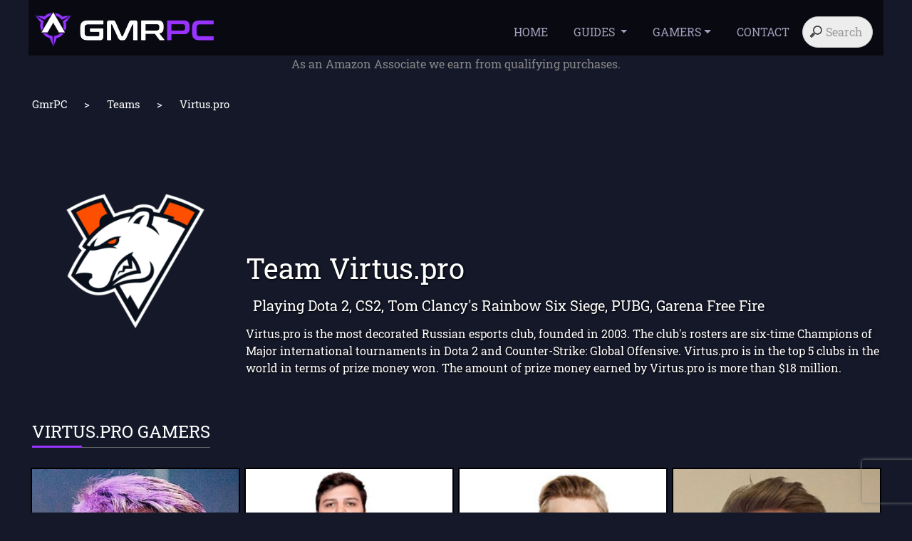

--- FILE ---
content_type: text/html; charset=UTF-8
request_url: https://www.gmrpc.com/team/virtus_pro
body_size: 6985
content:
<!DOCTYPE html>
<html lang="en">
<head>
<meta charset="utf-8">
<meta name="viewport" content="width=device-width, initial-scale=1.0">
<meta name="theme-color" content="#151829">
<title>Team Virtus.pro - Player Roster, Gaming Gears & PC Setups - GmrPC</title>
<meta name="description"  content="Virtus.pro - Player Roster, Top Gaming Gear - Including: Monitor, Mouse, Keyboard, Headset, ... " />
<link rel="preload" href="/font/roboto-slab-v11-latin-regular.woff2" as="font" crossorigin>
<style>
@font-face {
  font-family: 'Roboto Slab';
  font-style: normal;
  font-weight: 400;
  font-display: optional;
  src: url('/font/roboto-slab-v11-latin-regular.eot'); /* IE9 Compat Modes */
  src: local(''),
       url('/font/roboto-slab-v11-latin-regular.eot?#iefix') format('embedded-opentype'), /* IE6-IE8 */
       url('/font/roboto-slab-v11-latin-regular.woff2') format('woff2'), /* Super Modern Browsers */
       url('/font/roboto-slab-v11-latin-regular.woff') format('woff'), /* Modern Browsers */
       url('/font/roboto-slab-v11-latin-regular.ttf') format('truetype'), /* Safari, Android, iOS */
       url('/font/roboto-slab-v11-latin-regular.svg#RobotoSlab') format('svg'); /* Legacy iOS */
}
</style>
<link rel="canonical" href="https://www.gmrpc.com/team/virtus_pro"/><link href="/css/bootstrap.stripped.css?v=11" rel="stylesheet" type="text/css" />
<link href="/css/style.css?v=82" rel="stylesheet" type="text/css" />
<link href="/css/fontello.css?v=2" rel="stylesheet" type="text/css" />
<link rel="icon" type="img/png" href="/favicon.png"><meta property="og:locale" content="en_US" />
<meta property="og:type" content="article" />
<meta property="og:title" content="Team Virtus.pro - Player Roster, Gaming Gears & PC Setups" />
<meta property="og:description" content="Virtus.pro - Player Roster, Top Gaming Gear - Including: Monitor, Mouse, Keyboard, Headset, ... " />
<meta property="og:url" content="https://www.gmrpc.com/team/virtus_pro" />
<meta property="og:site_name" content="GmrPC" />
<meta property="og:image" content="https://www.gmrpc.com/teamdata/virtus_pro.png" />
<meta property="og:image:secure_url" content="https://www.gmrpc.com/teamdata/virtus_pro.png" />
<meta property="og:image:width" content="333" />
<meta property="og:image:height" content="445" />
<meta name="twitter:card" content="summary_large_image" />
<meta name="twitter:description" content="Virtus.pro - Player Roster, Top Gaming Gear - Including: Monitor, Mouse, Keyboard, Headset, ... " />
<meta name="twitter:title" content="Team Virtus.pro - Player Roster, Gaming Gears & PC Setups" />
<meta name="twitter:image" content="https://www.gmrpc.com/teamdata/virtus_pro.png" />
<meta name="twitter:site" content="@GmrPC1" /></head>
<body>
<!-- Google Tag Manager (noscript) -->
<noscript><iframe src="https://www.googletagmanager.com/ns.html?id=GTM-PW5TPM6"
height="0" width="0" style="display:none;visibility:hidden"></iframe></noscript>
<!-- End Google Tag Manager (noscript) -->
<div id="teampage" class="page">	<header> 
		<div class="container-fluid">
			<nav class="navbar navbar-expand-md bg-dark navbar-dark">
				<!-- Brand/logo -->
				<div class="logo_img">
					<a class="navbar-brand" href="https://www.gmrpc.com"><img src="/img/logo1.png" alt="gmrpc logo" width=253 height=50/></a>
				</div>
				<button class="navbar-toggler" type="button" data-toggle="collapse" data-target="#navbarResponsive" aria-label="Collapse">
					<span class="navbar-toggler-icon"></span>
				</button>
				<!-- Links -->
				<div class="collapse navbar-collapse" id="navbarResponsive">
					<ul class="navbar-nav ml-auto nav-toggle">
						<li class="nav-item">
								<a class="nav-link" href="/">HOME</a>
						</li>
      					<li class="nav-item dropdown">
      						<a class="nav-link dropdown-toggle" href="#" id="navbarDropdown2" role="button" data-toggle="dropdown" aria-haspopup="true" aria-expanded="false">
					          GUIDES
					        </a>
					        <div class="dropdown-menu" aria-labelledby="navbarDropdown2">					          
						      <a class="dropdown-item" href="/gear/best-gaming-headset">TOP GAMING HEADSETS</a>
						      <a class="dropdown-item" href="/gear/best-gaming-mouse">TOP GAMING MICE</a>
						      <a class="dropdown-item" href="/gear/best-gaming-monitor">TOP GAMING MONITORS</a>
						      <a class="dropdown-item" href="/gear/best-gaming-keyboard">TOP GAMING KEYBOARDS</a>
						      <a class="dropdown-item" href="/gear/best-gaming-gpu">TOP GAMING GPU'S</a>
						      <a class="dropdown-item" href="/gear/best-gaming-cpu">TOP GAMING CPU'S</a>
						      <a class="dropdown-item" href="/gear">MORE POPULAR GEAR</a>
					          <a class="dropdown-item" href="/best-gaming-pc">THE BEST GAMING PC</a>
					        </div>
      					</li>
						<li class="nav-item dropdown ">
								<a class="nav-link dropdown-toggle" href="#" id="navbarDropdown3" role="button" data-toggle="dropdown" aria-haspopup="true" aria-expanded="false">GAMERS</a>
					        <div class="dropdown-menu" aria-labelledby="navbarDropdown3">
					        <a class="dropdown-item" title="Clix Gaming Gear & PC Setup" href="/gamer/clix">CLIX</a><a class="dropdown-item" title="TenZ Gaming Gear & PC Setup" href="/gamer/tenz">TENZ</a><a class="dropdown-item" title="XQc Gaming Gear & PC Setup" href="/gamer/xqc">XQC</a><a class="dropdown-item" title="Typical Gamer Gaming Gear & PC Setup" href="/gamer/typical gamer">TYPICAL GAMER</a><a class="dropdown-item" title="Valkyrae Gaming Gear & PC Setup" href="/gamer/valkyrae">VALKYRAE</a>	
					          <div class="dropdown-divider"></div>
					          <a class="dropdown-item" href="/gamers/fortnite">FORTNITE GAMERS</a>
					          <a class="dropdown-item" href="/gamers/cs2">COUNTER-STRIKE 2 GAMERS</a>
					          <a class="dropdown-item" href="/gamers/valorant">VALORANT GAMERS</a>
					          <a class="dropdown-item" href="/gamers/pubg">PUBG GAMERS</a>
					          <a class="dropdown-item" href="/gamers">ALL GAMERS</a>
					        </div>
						</li>
						<li class="nav-item">
								<a class="nav-link" href="/contact">CONTACT</a>
						</li>
					</ul>

					<form action="/search" method=get>
						<input type="search" placeholder="Search" name="name" id="inputsearch" data-url="/search-autocomplete.php"
    data-noresults-text="Nothing to see here."
    autocomplete="off">
					</form>
				</div>
			</nav>
		</div>
	</header>	<div class="container-fluid">
		<div class="row">
			<div class="col-md-12" style="text-align: center;color:#888"><p id="amazondisclaimer">As an Amazon Associate we earn from qualifying purchases.</p></div>
		</div>
	</div>

	<div class="bg_img">
		<div class="container-fluid">
		  	<section id="banner">
				<div class="row">
					<div class="col-md-12">
						<div id="th1">
							<h4 class="fw_gamers"><a href="https://www.gmrpc.com">GmrPC</a><span class="arrow"> > </span> <a href="/teams">Teams</a> <span class="arrow"> > </span> <a href="https://www.gmrpc.com/team/virtus_pro">Virtus.pro</a></h4>
						</div>
					</div>
					<div class="col-sm-3 man_img">
						<img src="https://www.gmrpc.com/teamdata/virtus_pro.png" alt="Virtus.pro logo" id="man1">
					</div>
					<div class="col-sm-9" id="biotext">
						<h1 style="font-weight: 400;">Team Virtus.pro</h1>
						<div id="gamersm">
													   <p><h5 style="color:#fff; margin-top:15px; margin-left:10px"> Playing Dota 2, CS2, Tom Clancy's Rainbow Six Siege, PUBG, Garena Free Fire</h5></p>
						</div>
						<p id="biodescription">Virtus.pro is the most decorated Russian esports club, founded in 2003. The club's rosters are six-time Champions of Major international tournaments in Dota 2 and Counter-Strike: Global Offensive. Virtus.pro is in the top 5 clubs in the world in terms of prize money won. The amount of prize money earned by Virtus.pro is more than $18 million.</p>					</div>
				</div>
			</section>
		</div>
	</div>

	<!----------gears section------------- -->				  
	<div class="gears">
		<div class="container-fluid">
	  	<section id="players_gmrpc">		
			<div class="row">
				<div class="col-sm-10 col-md-6 col-lg-8 section-heading">
					<h2>VIRTUS.PRO GAMERS</h2>
				</div>  
			</div>
			<div class="row players">
			<div class="col-md-3 col-sm-6">
				<div class="profilecard"><a href="/gamer/electronic"><img data-src="/gamerdata/electronic/electronic.jpg" class="lazyload" style="--aspect-ratio:333/445; width: 100%;" />
				<span class="caption simple-caption">electronic				</span></a></div>
			</div><div class="col-md-3 col-sm-6">
				<div class="profilecard"><a href="/gamer/fl1t"><img data-src="/gamerdata/fl1t/fl1t.jpg" class="lazyload" style="--aspect-ratio:333/445; width: 100%;" />
				<span class="caption simple-caption">FL1T				</span></a></div>
			</div><div class="col-md-3 col-sm-6">
				<div class="profilecard"><a href="/gamer/hurma"><img data-src="/gamerdata/hurma/hurma.jpg" class="lazyload" style="--aspect-ratio:333/445; width: 100%;" />
				<span class="caption simple-caption">HURMA				</span></a></div>
			</div><div class="col-md-3 col-sm-6">
				<div class="profilecard"><a href="/gamer/ibiza"><img data-src="/gamerdata/ibiza/ibiza.jpg" class="lazyload" style="--aspect-ratio:333/445; width: 100%;" />
				<span class="caption simple-caption">ibiza				</span></a></div>
			</div><div class="col-md-3 col-sm-6">
				<div class="profilecard"><a href="/gamer/kompot_trash"><img data-src="/gamerdata/kompot_trash/kompot_trash.jpg" class="lazyload" style="--aspect-ratio:333/445; width: 100%;" />
				<span class="caption simple-caption">Kompot_trash				</span></a></div>
			</div><div class="col-md-3 col-sm-6">
				<div class="profilecard"><a href="/gamer/scoom"><img data-src="/gamerdata/scoom/scoom.jpg" class="lazyload" style="--aspect-ratio:333/445; width: 100%;" />
				<span class="caption simple-caption">Scoom				</span></a></div>
			</div>		
		 	</div>
			<div class="row">
				<div class="offset-sm-2 col-sm-8"><center><h3>Missing someone?</h3><a href="/contact" class="viewallbutton">Contact Us</a></center></div>
			</div>
			</section>
		</div>		
	</div>
	<!---------- End gears section------------- -->

	<!---------- Software section------------- -->
	<!--<div class="questions">
		<div class="container-fluid">
			<div class="hr">
				<table id="questions_hr">
				<tr class="hr4">
				   <td><a name="questions"><img src="/icon/question.png" alt="Questions section" width=40 height=40/></a></td>
				   <td><h2 class="section-heading" style="text-transform: uppercase;">Questions about team Virtus.pro</h2></td>
				</tr>
				</table>
			<hr />		
			</div>  
  			<div class="row" style="margin-left: 7px;">			</div>
		</div>
	</div>-->
	<!----------comment section------------- -->				  
<div class="comment-section">
  <div class="container-fluid" >  
     <div>		   
     	<a name="comments"></a>			
     	<table id="comments_hr">
				<tr class="hr4">
				   <td><a name="questions"><img src="/icon/question.png" alt="Comments section" width=40 height=40/></a></td>
				   <td><h2 class="section-heading" style="text-transform: uppercase;">User comments on team Virtus.pro (2)</h2></td>
				</tr>
				</table>
	   
		</div> 		
						<div class="row cmnt">
					<div class="col-12 cmnt1">					
						<table >
							<tr>
							<td><img class="lazyload" data-src="https://www.gravatar.com/avatar/3805154698b68859a2debaecb49d35d0?s=50"/></td>
							<td><p style="color:#fff; margin-top:20px">&nbsp;&nbsp;Nasir Mirza<br><span style="color: #9F9FBB; font-size: 14px;">&nbsp;&nbsp;9 months ago</span></p></td>
							</tr>
						</table>
						<p class="card-text " style="padding: 0 18px;    text-align: left;    font-size: 17px;">Virtus.pro is a powerhouse in esports, dominating Dota 2, CS2, R6 Siege, PUBG, and Free Fire!  With six Major titles and over $18 million in prize money, they rank among the top 5 global teams. Their legacy since 2003 proves their consistency and skill. Can’t wait to see what they achieve next! </p>
					</div>	
			 	</div>				<div class="row cmnt">
					<div class="col-12 cmnt1">					
						<table >
							<tr>
							<td><img class="lazyload" data-src="https://www.gravatar.com/avatar/fcf93d2be5e94854109ac52aa8b122e2?s=50"/></td>
							<td><p style="color:#fff; margin-top:20px">&nbsp;&nbsp;Ovais Mirza<br><span style="color: #9F9FBB; font-size: 14px;">&nbsp;&nbsp;9 months ago</span></p></td>
							</tr>
						</table>
						<p class="card-text " style="padding: 0 18px;    text-align: left;    font-size: 17px;">Virtus.pro is a powerhouse in esports, dominating Dota 2, CS2, R6 Siege, PUBG, and Free Fire! With six Major titles and over $18 million in prize money, they rank among the top 5 global teams. Their legacy since 2003 proves their consistency and skill. Can’t wait to see what they achieve next!<br />
<br />
Regards,<br />
https://delhitrainingcourses.com/ </p>
					</div>	
			 	</div><hr style="border: 0.5px solid #62656A;">
		
	 	<h5 id="leaveareply">Leave a reply</h5>
	 	<p class="text-muted" style="margin:20px">Your email address will not be published. Required fields are marked <span style="color:red">*</span></p>
	 	<form id="comment-form" method="post" action="contact.php" role="form" style="margin:20px">
		<input type="hidden" name="source" value="comment">	
		<input type="hidden" name="profile" value="Virtus.pro">
		<div class="row">    
		 	<div class="col-sm-12 form-group">
				<div class="messages"></div>
		 		<label for="comment"><span id="commentlabel">Comment</span> <span style="color:red">*</span></label><br>
		 		<textarea id="comment" name="comment" cols=45 row=8 required="required" maxlength="65525" class="form-control" data-error="Comment is required."></textarea><div class="help-block with-errors"></div>
		 	</div>
		 	<div class="col-sm-12 col-md-4 form-group">
		 		<label for="name">Name <span style="color:red">*</span></label><br>
		 		<input id="name" name="name" type="text" placeholder="Your name" aria-required="true" required="required" class="form-control" data-error="Name is required."><div class="help-block with-errors"></div>
		 	</div>
		 	<div class="col-sm-12 col-md-4 form-group">
		 		<label for="email">Email <span style="color:red">*</span></label><br>
		 		<input id="email" name="email" type="email" placeholder="Your email" aria-required="true" required="required" class="form-control" data-error="A valid email address is required."><div class="help-block with-errors"></div>
		 	</div>
		 	<div class="col-sm-12 col-md-4 form-group">
		 		<label for="website">Website</label><br>
		 		<input id="website" name="website" type="text" placeholder="Your website" class="form-control">
		 	</div>		 	
		 	<div class="col-sm-12 col-md-12">
      			<div class="help-block with-errors"></div>
	            <div class="g-recaptcha"
      data-sitekey="6Ldl5dMUAAAAAIqLayOxzCcg9FPULP0nXHHeS-6N" data-callback='onSubmit'
      data-size="invisible">
</div>
		 		<input name="submit" type="submit" value="Submit comment"  class="btn btn-success btn-send">
		 	</div>
		 </div>
		 </form>
   </div>
</div>
<!---------- comment section------------- -->                  

<!----------best pubg section start------------- -->
<div class="best-pubg">
	<div class="container-fluid" style="margin-top:50px;padding-top: 10px;padding-bottom: 10px;">
		<div class="hr">
			<h5 style="color:#fff; padding-bottom: 20px;text-align: left;">More Gamers</h5>
		</div>
		<div class="row">
			<div class="col-sm-6 col-md-3 col-lg-2">
				<div class="profilecard"><a href="/gamer/pika"><img class="lazyload" data-src="/gamerdata/pika/pika.jpg" alt="pika profile" style="--aspect-ratio:333/445; width: 100%;" />
				<span class="caption simple-caption">Pika				</span></a></div>
			</div><div class="col-sm-6 col-md-3 col-lg-2">
				<div class="profilecard"><a href="/gamer/clamb"><img class="lazyload" data-src="/gamerdata/clamb/clamb.jpg" alt="clamb profile" style="--aspect-ratio:333/445; width: 100%;" />
				<span class="caption simple-caption">Clamb				</span></a></div>
			</div><div class="col-sm-6 col-md-3 col-lg-2 mob_hide">
				<div class="profilecard"><a href="/gamer/julien"><img class="lazyload" data-src="/gamerdata/julien/julien.jpg" alt="julien profile" style="--aspect-ratio:333/445; width: 100%;" />
				<span class="caption simple-caption">Julien				</span></a></div>
			</div><div class="col-sm-6 col-md-3 col-lg-2 mob_hide">
				<div class="profilecard"><a href="/gamer/danucd"><img class="lazyload" data-src="/gamerdata/danucd/danucd.jpg" alt="danucd profile" style="--aspect-ratio:333/445; width: 100%;" />
				<span class="caption simple-caption">Danucd				</span></a></div>
			</div><div class="col-sm-6 col-md-3 col-lg-2 mob_hide">
				<div class="profilecard"><a href="/gamer/stonemountain64"><img class="lazyload" data-src="/gamerdata/stonemountain64/stonemountain64.jpg" alt="stonemountain64 profile" style="--aspect-ratio:333/445; width: 100%;" />
				<span class="caption simple-caption">Stonemountain64				</span></a></div>
			</div><div class="col-sm-6 col-md-3 col-lg-2 mob_hide">
				<div class="profilecard"><a href="/gamer/robi"><img class="lazyload" data-src="/gamerdata/robi/robi.jpg" alt="robi profile" style="--aspect-ratio:333/445; width: 100%;" />
				<span class="caption simple-caption">Robi				</span></a></div>
			</div>		
	 	</div>
   	</div>
</div>

<script type="application/ld+json">
{
  "@context": "https://schema.org",
  "@type" : "ProfilePage",
  "@id" : "https://www.gmrpc.com/team/virtus_pro#webpage",
  "url": "https://www.gmrpc.com/team/virtus_pro",
  "inLanguage": "en-US",
  "name": "Team Virtus.pro - Player Roster, Gaming Gears & PC Setups",
  "datePublished": "",
  "description": "Virtus.pro - Player Roster, Top Gaming Gear - Including: Monitor, Mouse, Keyboard, Headset, ... ",
  "breadcrumb" : {
	  "@type": "BreadcrumbList",
	  "itemListElement": [{
	    "@type": "ListItem",
	    "position": 1,
	    "item": {
	      "@id": "https://www.gmrpc.com/",
	      "name": "GmrPC"
	    }
	  },{
	    "@type": "ListItem",
	    "position": 2,
	    "item": {
	      "@id": "https://www.gmrpc.com/teams",
	      "name": "Teams"
	    }
	  },{
	    "@type": "ListItem",
	    "position": 3,
	    "item": {
	      "@id": "https://www.gmrpc.com/team/virtus_pro",
	      "name": "Virtus.pro",
	      "image": "https://www.gmrpc.com/teamdata/virtus_pro.png"
	    }
	  }]
	},
  "mainEntity" : {
	  "@type": "Organization",
	  "name": "Virtus.pro",
	  "image": "https://www.gmrpc.com/teamdata/virtus_pro.png"
  },
  "isPartOf" : { 
	  "@type": "WebSite",
	  "name": "GmrPC - The Setups Of The World's Best Gamers",
	  "url": "https://www.gmrpc.com",
	  "sameAs": ["https://twitter.com/GmrPC1"],
	  "potentialAction": {
	  "@type": "SearchAction",
		  "target": "https://www.gmrpc.com/search?name={search_term}",
		  "query-input": "required name=search_term"
	  }
	}
}
</script>
 	<footer>
 		<div class="container">
			<div class="row">
		   		<div class="col-sm-12">
					<a class="footerlogo" href="/"><img src="/img/logo1.png" alt="gmrpc logo" width=300 height=59/></a>
			    	<ul class="sci">
				  		<li><a href="https://twitter.com/GmrPC1" target="_blank" rel="noopener nofollow" aria-label="GmrPC on Twitter"><i class="icon-twitter";></i></a></li>
				  	</ul>

					
					<ul class="sci mob_sci">
						<li><a href="/" title="GmrPC.com Home">HOME</a> &nbsp;  </li>
					  	<li><a href="/gear" title="Top Gaming Gear">POPULAR GEAR</a> &nbsp; </li>
						<li><a href="/gamers">GAMERS</a> &nbsp; </li>
						<li><a href="/contact">CONTACT</a></li>
					</ul>
					
					<p class="cpryt"> GmrPC.COM &copy; 2019-2025 - All Rights Reserved - <a href="/privacy-policy">Privacy Policy</a> | <a href="/amazon-affiliate-disclosure">Affiliate Disclosure</a> | <a href="/terms-of-service">Terms Of Service</a></p>
					<p class="mob_cpryt"> GmrPC.COM &copy; 2019-2025 <br> <a href="/privacy-policy">Privacy Policy</a> | <a href="/amazon-affiliate-disclosure">Affiliate Disclosure</a> | <a href="/terms-of-service">Terms Of Service</a></p>
				</div>
			</div>
		</div>
	</footer>
</div>
<script src="https://code.jquery.com/jquery-3.6.0.min.js" crossorigin="anonymous" defer></script>
<script src="https://cdn.jsdelivr.net/npm/popper.js@1.16.0/dist/umd/popper.min.js" integrity="sha384-Q6E9RHvbIyZFJoft+2mJbHaEWldlvI9IOYy5n3zV9zzTtmI3UksdQRVvoxMfooAo" crossorigin="anonymous" defer></script>
<script src="https://stackpath.bootstrapcdn.com/bootstrap/4.5.0/js/bootstrap.min.js" integrity="sha384-OgVRvuATP1z7JjHLkuOU7Xw704+h835Lr+6QL9UvYjZE3Ipu6Tp75j7Bh/kR0JKI" crossorigin="anonymous" defer></script>
<script src="https://cdn.jsdelivr.net/gh/xcash/bootstrap-autocomplete@v2.3.0/dist/latest/bootstrap-autocomplete.min.js" defer></script>
<script src="https://cdnjs.cloudflare.com/ajax/libs/lazysizes/5.2.0/lazysizes.min.js" defer></script>
<script src="https://cdnjs.cloudflare.com/ajax/libs/1000hz-bootstrap-validator/0.11.9/validator.min.js" integrity="sha256-dHf/YjH1A4tewEsKUSmNnV05DDbfGN3g7NMq86xgGh8=" crossorigin="anonymous" defer></script><script type="text/javascript" defer>

var giftofspeed = document.createElement('link');
giftofspeed.rel = 'stylesheet';
giftofspeed.href = 'https://stackpath.bootstrapcdn.com/bootstrap/4.5.0/css/bootstrap.min.css';
giftofspeed.type = 'text/css';
var godefer = document.getElementsByTagName('link')[0];
godefer.parentNode.insertBefore(giftofspeed, godefer);

document.addEventListener('DOMContentLoaded', function() {
	$('#inputsearch').autoComplete({
		formatResult: function (item) {
			return {
				value: item.id,
				text: item.text,
				html: [ 
						$('<img>').attr('src', item.icon).css("height", 18), ' ',
						item.text 
					] 
			};
		}});	

	$('#inputsearch').on('autocomplete.select', function(evt, item) {
		window.location.href = "https://www.gmrpc.com/gamer/"+ $(this).val().split(' ').join('_').toLowerCase();
	});	
	setTimeout(function(){
	    var head = document.getElementsByTagName('head')[0];
	    var script = document.createElement('script');
	    script.type = 'text/javascript';
	    script.src = "https://www.google.com/recaptcha/api.js";
	    head.appendChild(script);
 }, 3000);
});	
</script>
<!-- Google Tag Manager -->
<script>(function(w,d,s,l,i){w[l]=w[l]||[];w[l].push({'gtm.start':
new Date().getTime(),event:'gtm.js'});var f=d.getElementsByTagName(s)[0],
j=d.createElement(s),dl=l!='dataLayer'?'&l='+l:'';j.async=true;j.src=
'https://www.googletagmanager.com/gtm.js?id='+i+dl;f.parentNode.insertBefore(j,f);
})(window,document,'script','dataLayer','GTM-PW5TPM6');</script>
<!-- End Google Tag Manager -->
<script type="text/javascript" defer>
	function onSubmit(token) {
	    var url = "/post";

	    $.ajax({
	        type: "POST",
	        url: url,
	        data: $('#comment-form').serialize(),
	        success: function (data) {
	            var messageAlert = 'alert-' + data.type;
	            var messageText = data.message;

	            var alertBox = '<div class="alert ' + messageAlert + ' alert-dismissable"><button type="button" class="close" data-dismiss="alert" aria-hidden="true">&times;</button>' + messageText + '<br>Reloading the page...</div>';
	            if (messageAlert && messageText) {
	                $('#comment-form').find('.messages').html(alertBox);
	                $('#comment-form')[0].reset();
	                grecaptcha.reset();
	                setTimeout(function(){
					     window.location.href = "https://www.gmrpc.com/gamer/#comments";
					     window.location.reload();
					}, 2000);
	            }
	        }
	    });
	}
document.addEventListener('DOMContentLoaded', function() {
	$("#shortbiodescription").click( function () { 
		$("#shortbiodescription").hide();
		$("#biodescription").show();
		$("#socialiconsmobile").css("display", "block");
	});	

    window.verifyRecaptchaCallback = function (response) {
        $('input[data-recaptcha]').val(response).trigger('change')
    }

    window.expiredRecaptchaCallback = function () {
        $('input[data-recaptcha]').val("").trigger('change')
    }

    $('#comment-form').validator().on('submit', function (e) {
      if (e.isDefaultPrevented()) {
        // handle the invalid form...
        console.log("validation failed" );
      } else {
        // everything looks good!
        e.preventDefault();
        console.log("validation success");
        grecaptcha.execute();
      }
    });
    $("a[href='#comments'").click( function () { 
    	$("#leaveareply").html("Leave a reply and help us keep the site up to date");
    	$("#commentlabel").html("Comment about missing information");
    	$("#comment").click();
    });
    $("a.outlink").removeAttr("href");
    $("a.buybtn.outlink").remove();
});
</script>
<script defer src="https://static.cloudflareinsights.com/beacon.min.js/vcd15cbe7772f49c399c6a5babf22c1241717689176015" integrity="sha512-ZpsOmlRQV6y907TI0dKBHq9Md29nnaEIPlkf84rnaERnq6zvWvPUqr2ft8M1aS28oN72PdrCzSjY4U6VaAw1EQ==" data-cf-beacon='{"version":"2024.11.0","token":"c2e74880fa7b4f128b051c0680bf2a07","r":1,"server_timing":{"name":{"cfCacheStatus":true,"cfEdge":true,"cfExtPri":true,"cfL4":true,"cfOrigin":true,"cfSpeedBrain":true},"location_startswith":null}}' crossorigin="anonymous"></script>
</body>
</html>


--- FILE ---
content_type: text/html; charset=utf-8
request_url: https://www.google.com/recaptcha/api2/anchor?ar=1&k=6Ldl5dMUAAAAAIqLayOxzCcg9FPULP0nXHHeS-6N&co=aHR0cHM6Ly93d3cuZ21ycGMuY29tOjQ0Mw..&hl=en&v=TkacYOdEJbdB_JjX802TMer9&size=invisible&anchor-ms=20000&execute-ms=15000&cb=gbyc50h40a7e
body_size: 46553
content:
<!DOCTYPE HTML><html dir="ltr" lang="en"><head><meta http-equiv="Content-Type" content="text/html; charset=UTF-8">
<meta http-equiv="X-UA-Compatible" content="IE=edge">
<title>reCAPTCHA</title>
<style type="text/css">
/* cyrillic-ext */
@font-face {
  font-family: 'Roboto';
  font-style: normal;
  font-weight: 400;
  src: url(//fonts.gstatic.com/s/roboto/v18/KFOmCnqEu92Fr1Mu72xKKTU1Kvnz.woff2) format('woff2');
  unicode-range: U+0460-052F, U+1C80-1C8A, U+20B4, U+2DE0-2DFF, U+A640-A69F, U+FE2E-FE2F;
}
/* cyrillic */
@font-face {
  font-family: 'Roboto';
  font-style: normal;
  font-weight: 400;
  src: url(//fonts.gstatic.com/s/roboto/v18/KFOmCnqEu92Fr1Mu5mxKKTU1Kvnz.woff2) format('woff2');
  unicode-range: U+0301, U+0400-045F, U+0490-0491, U+04B0-04B1, U+2116;
}
/* greek-ext */
@font-face {
  font-family: 'Roboto';
  font-style: normal;
  font-weight: 400;
  src: url(//fonts.gstatic.com/s/roboto/v18/KFOmCnqEu92Fr1Mu7mxKKTU1Kvnz.woff2) format('woff2');
  unicode-range: U+1F00-1FFF;
}
/* greek */
@font-face {
  font-family: 'Roboto';
  font-style: normal;
  font-weight: 400;
  src: url(//fonts.gstatic.com/s/roboto/v18/KFOmCnqEu92Fr1Mu4WxKKTU1Kvnz.woff2) format('woff2');
  unicode-range: U+0370-0377, U+037A-037F, U+0384-038A, U+038C, U+038E-03A1, U+03A3-03FF;
}
/* vietnamese */
@font-face {
  font-family: 'Roboto';
  font-style: normal;
  font-weight: 400;
  src: url(//fonts.gstatic.com/s/roboto/v18/KFOmCnqEu92Fr1Mu7WxKKTU1Kvnz.woff2) format('woff2');
  unicode-range: U+0102-0103, U+0110-0111, U+0128-0129, U+0168-0169, U+01A0-01A1, U+01AF-01B0, U+0300-0301, U+0303-0304, U+0308-0309, U+0323, U+0329, U+1EA0-1EF9, U+20AB;
}
/* latin-ext */
@font-face {
  font-family: 'Roboto';
  font-style: normal;
  font-weight: 400;
  src: url(//fonts.gstatic.com/s/roboto/v18/KFOmCnqEu92Fr1Mu7GxKKTU1Kvnz.woff2) format('woff2');
  unicode-range: U+0100-02BA, U+02BD-02C5, U+02C7-02CC, U+02CE-02D7, U+02DD-02FF, U+0304, U+0308, U+0329, U+1D00-1DBF, U+1E00-1E9F, U+1EF2-1EFF, U+2020, U+20A0-20AB, U+20AD-20C0, U+2113, U+2C60-2C7F, U+A720-A7FF;
}
/* latin */
@font-face {
  font-family: 'Roboto';
  font-style: normal;
  font-weight: 400;
  src: url(//fonts.gstatic.com/s/roboto/v18/KFOmCnqEu92Fr1Mu4mxKKTU1Kg.woff2) format('woff2');
  unicode-range: U+0000-00FF, U+0131, U+0152-0153, U+02BB-02BC, U+02C6, U+02DA, U+02DC, U+0304, U+0308, U+0329, U+2000-206F, U+20AC, U+2122, U+2191, U+2193, U+2212, U+2215, U+FEFF, U+FFFD;
}
/* cyrillic-ext */
@font-face {
  font-family: 'Roboto';
  font-style: normal;
  font-weight: 500;
  src: url(//fonts.gstatic.com/s/roboto/v18/KFOlCnqEu92Fr1MmEU9fCRc4AMP6lbBP.woff2) format('woff2');
  unicode-range: U+0460-052F, U+1C80-1C8A, U+20B4, U+2DE0-2DFF, U+A640-A69F, U+FE2E-FE2F;
}
/* cyrillic */
@font-face {
  font-family: 'Roboto';
  font-style: normal;
  font-weight: 500;
  src: url(//fonts.gstatic.com/s/roboto/v18/KFOlCnqEu92Fr1MmEU9fABc4AMP6lbBP.woff2) format('woff2');
  unicode-range: U+0301, U+0400-045F, U+0490-0491, U+04B0-04B1, U+2116;
}
/* greek-ext */
@font-face {
  font-family: 'Roboto';
  font-style: normal;
  font-weight: 500;
  src: url(//fonts.gstatic.com/s/roboto/v18/KFOlCnqEu92Fr1MmEU9fCBc4AMP6lbBP.woff2) format('woff2');
  unicode-range: U+1F00-1FFF;
}
/* greek */
@font-face {
  font-family: 'Roboto';
  font-style: normal;
  font-weight: 500;
  src: url(//fonts.gstatic.com/s/roboto/v18/KFOlCnqEu92Fr1MmEU9fBxc4AMP6lbBP.woff2) format('woff2');
  unicode-range: U+0370-0377, U+037A-037F, U+0384-038A, U+038C, U+038E-03A1, U+03A3-03FF;
}
/* vietnamese */
@font-face {
  font-family: 'Roboto';
  font-style: normal;
  font-weight: 500;
  src: url(//fonts.gstatic.com/s/roboto/v18/KFOlCnqEu92Fr1MmEU9fCxc4AMP6lbBP.woff2) format('woff2');
  unicode-range: U+0102-0103, U+0110-0111, U+0128-0129, U+0168-0169, U+01A0-01A1, U+01AF-01B0, U+0300-0301, U+0303-0304, U+0308-0309, U+0323, U+0329, U+1EA0-1EF9, U+20AB;
}
/* latin-ext */
@font-face {
  font-family: 'Roboto';
  font-style: normal;
  font-weight: 500;
  src: url(//fonts.gstatic.com/s/roboto/v18/KFOlCnqEu92Fr1MmEU9fChc4AMP6lbBP.woff2) format('woff2');
  unicode-range: U+0100-02BA, U+02BD-02C5, U+02C7-02CC, U+02CE-02D7, U+02DD-02FF, U+0304, U+0308, U+0329, U+1D00-1DBF, U+1E00-1E9F, U+1EF2-1EFF, U+2020, U+20A0-20AB, U+20AD-20C0, U+2113, U+2C60-2C7F, U+A720-A7FF;
}
/* latin */
@font-face {
  font-family: 'Roboto';
  font-style: normal;
  font-weight: 500;
  src: url(//fonts.gstatic.com/s/roboto/v18/KFOlCnqEu92Fr1MmEU9fBBc4AMP6lQ.woff2) format('woff2');
  unicode-range: U+0000-00FF, U+0131, U+0152-0153, U+02BB-02BC, U+02C6, U+02DA, U+02DC, U+0304, U+0308, U+0329, U+2000-206F, U+20AC, U+2122, U+2191, U+2193, U+2212, U+2215, U+FEFF, U+FFFD;
}
/* cyrillic-ext */
@font-face {
  font-family: 'Roboto';
  font-style: normal;
  font-weight: 900;
  src: url(//fonts.gstatic.com/s/roboto/v18/KFOlCnqEu92Fr1MmYUtfCRc4AMP6lbBP.woff2) format('woff2');
  unicode-range: U+0460-052F, U+1C80-1C8A, U+20B4, U+2DE0-2DFF, U+A640-A69F, U+FE2E-FE2F;
}
/* cyrillic */
@font-face {
  font-family: 'Roboto';
  font-style: normal;
  font-weight: 900;
  src: url(//fonts.gstatic.com/s/roboto/v18/KFOlCnqEu92Fr1MmYUtfABc4AMP6lbBP.woff2) format('woff2');
  unicode-range: U+0301, U+0400-045F, U+0490-0491, U+04B0-04B1, U+2116;
}
/* greek-ext */
@font-face {
  font-family: 'Roboto';
  font-style: normal;
  font-weight: 900;
  src: url(//fonts.gstatic.com/s/roboto/v18/KFOlCnqEu92Fr1MmYUtfCBc4AMP6lbBP.woff2) format('woff2');
  unicode-range: U+1F00-1FFF;
}
/* greek */
@font-face {
  font-family: 'Roboto';
  font-style: normal;
  font-weight: 900;
  src: url(//fonts.gstatic.com/s/roboto/v18/KFOlCnqEu92Fr1MmYUtfBxc4AMP6lbBP.woff2) format('woff2');
  unicode-range: U+0370-0377, U+037A-037F, U+0384-038A, U+038C, U+038E-03A1, U+03A3-03FF;
}
/* vietnamese */
@font-face {
  font-family: 'Roboto';
  font-style: normal;
  font-weight: 900;
  src: url(//fonts.gstatic.com/s/roboto/v18/KFOlCnqEu92Fr1MmYUtfCxc4AMP6lbBP.woff2) format('woff2');
  unicode-range: U+0102-0103, U+0110-0111, U+0128-0129, U+0168-0169, U+01A0-01A1, U+01AF-01B0, U+0300-0301, U+0303-0304, U+0308-0309, U+0323, U+0329, U+1EA0-1EF9, U+20AB;
}
/* latin-ext */
@font-face {
  font-family: 'Roboto';
  font-style: normal;
  font-weight: 900;
  src: url(//fonts.gstatic.com/s/roboto/v18/KFOlCnqEu92Fr1MmYUtfChc4AMP6lbBP.woff2) format('woff2');
  unicode-range: U+0100-02BA, U+02BD-02C5, U+02C7-02CC, U+02CE-02D7, U+02DD-02FF, U+0304, U+0308, U+0329, U+1D00-1DBF, U+1E00-1E9F, U+1EF2-1EFF, U+2020, U+20A0-20AB, U+20AD-20C0, U+2113, U+2C60-2C7F, U+A720-A7FF;
}
/* latin */
@font-face {
  font-family: 'Roboto';
  font-style: normal;
  font-weight: 900;
  src: url(//fonts.gstatic.com/s/roboto/v18/KFOlCnqEu92Fr1MmYUtfBBc4AMP6lQ.woff2) format('woff2');
  unicode-range: U+0000-00FF, U+0131, U+0152-0153, U+02BB-02BC, U+02C6, U+02DA, U+02DC, U+0304, U+0308, U+0329, U+2000-206F, U+20AC, U+2122, U+2191, U+2193, U+2212, U+2215, U+FEFF, U+FFFD;
}

</style>
<link rel="stylesheet" type="text/css" href="https://www.gstatic.com/recaptcha/releases/TkacYOdEJbdB_JjX802TMer9/styles__ltr.css">
<script nonce="-DS2ry0GfWQFztG9HSCCVA" type="text/javascript">window['__recaptcha_api'] = 'https://www.google.com/recaptcha/api2/';</script>
<script type="text/javascript" src="https://www.gstatic.com/recaptcha/releases/TkacYOdEJbdB_JjX802TMer9/recaptcha__en.js" nonce="-DS2ry0GfWQFztG9HSCCVA">
      
    </script></head>
<body><div id="rc-anchor-alert" class="rc-anchor-alert"></div>
<input type="hidden" id="recaptcha-token" value="[base64]">
<script type="text/javascript" nonce="-DS2ry0GfWQFztG9HSCCVA">
      recaptcha.anchor.Main.init("[\x22ainput\x22,[\x22bgdata\x22,\x22\x22,\[base64]/[base64]/[base64]/[base64]/ODU6NzksKFIuUF89RixSKSksUi51KSksUi5TKS5wdXNoKFtQZyx0LFg/[base64]/[base64]/[base64]/[base64]/bmV3IE5bd10oUFswXSk6Vz09Mj9uZXcgTlt3XShQWzBdLFBbMV0pOlc9PTM/bmV3IE5bd10oUFswXSxQWzFdLFBbMl0pOlc9PTQ/[base64]/[base64]/[base64]/[base64]/[base64]/[base64]\\u003d\\u003d\x22,\[base64]\\u003d\x22,\x22GsKQw7hTw4nCu8OAwq1YE8OzwqEePcK4wqrDkMKSw7bCphBRwoDCpg0WG8KJDMK/WcKqw6xowqwvw7h/VFfCmMOGE33CtMKSMF1hw5bDkjw8aDTCiMOdw54dwroTKxR/VcOgwqjDmG7DgMOcZsKGcsKGC8O1SG7CrMOTw7XDqSIQw4bDv8KJwqPDnSxTwpfCm8K/[base64]/CnMKzNRRWBknDj0DCh8K+woLDlyk3w5QEw5fDijfDgMKew6rCo2Bkw5puw58PVMKYwrXDvCHDmmM6RH1+wrHCmTrDgiXCvidpwqHCmgLCrUsUw7c/[base64]/CqsO6YhvClFHCp1MFwqvDq8KVPsKHeMK/w59RwrPDgsOzwq8ow4XCs8KPw4TCtSLDsWp+UsO/wqYqOH7CtMKBw5fCicORwobCmVnCpcOPw4bCsgHDj8Kow6HCmsKHw7N+Nz9XJcONwoYDwpxJLsO2CwgcR8KnIWjDg8K8D8Klw5bCki7CjAV2Y09jwqvDqz8fVWnCkMK4Ph/DgMOdw5lREW3CqgjDg8Omw5ggw7LDtcOaXwfDm8OQw4Y2bcKCwr3DqMKnOgslSHrDvEkQwpxcC8KmKMOjwqAwwoo/w6LCuMOFLMKzw6Zkwq/CucOBwpYDw7/Ci2PDi8OfFVFKwr/CtUMaAsKjacO3woLCtMOvw7fDjHfCssKkX34yw7TDhEnCqlzDtGjDu8KFwok1woTCvMOpwr1ZRxxTCsONTlcHwoHCkRF5WxthSMOWWcOuwp/DthYtwpHDlhJ6w6rDqcONwptVworCnHTCi0PCpsK3QcK7K8OPw7oewqxrwqXCgsO5e1BVZyPChcKyw45Cw53Ckzgtw7FdCsKGwrDDvsKIAMK1wpvDt8K/w4M2w6xqNHFxwpEVGQ/Cl1zDo8O9CF3CqFjDsxN+D8OtwqDDhEoPwoHCmMKEP19Rw6nDsMOOccKbMyHDpAPCjB4HwqNNbA7CgcO1w4QrVk7DpT/[base64]/[base64]/CgsOAw43Cn2vCt8OCZcOBwq0LwrrDhV86EVYkI8KVaV0bFcKHHcK/ZF/CgynDrMO1IQtCwpcjw6hfwr3Dg8KSV383fMKCw63CghnDuSTDi8Kgwp3ChkFsVzAfwqx7wpLCp33Di1rDvxZZwr3CvUnDtUrDmQbDpMOjw6gcw6BCFTLDgsKxwocWw6k+MMKmw4XDpsKowpjCnzRGwr/CssKhLMOywrzDkMKLw6ZOwo3DhMO2w4FBw7bCtcKowqBqw4DCjzExwojCtcOSw6EkwoNWw6wOJ8K0YhzDmC3DnsKXwoNEwr3CtsO1C3PCgMK/w6rClFVVaMOZw5h+w6vCisKcUMOsKhHCiHHCuxDCijwuH8KrJhHDh8KOw5IzwrY6M8KbwrLCoB/[base64]/CiiZlw4XDky3CihQ7wpR8wo/DmsOTwrhgwqDCvyfDhMOXwpsjCQM5wp8+CMK6w5bCv0nDq2fCrk/CnsOOw7dfwonDtsKEwp3CmBdWTsOkwqjDp8Ktwpg6L13DrsO0wo8EXsK+wrnCjcOCw7zDi8KCwq/DmFbDp8OTwpEjw4hMw5o8L8KNU8KUwot+KcOdw6LDl8Ovw4E5ZjEVRizDm0vCikvDr2/[base64]/CtFvDj3HDgnNNU3DCmTIZw5XDuhnCjFIaecK/w67DscOJw5fDvgUhIMOzEio9w4xZw6nDuSbCmMKNw6MRw7HDisOteMOZMMKYecOnQ8OEwolXcsOHTjQ2ZsK3wrTCpsOXwpjDvMKVw7fCgcKDAlt8f1TCl8O5SnVNXkEKfSgBw4/CksKoQlbCvcO/bnLDnlUXwosaw6/DtsKzw5MDWsOEwpctARzCh8O0wpRUKxbCnFhjw4TCu8OLw4XCgRrDln3Dj8K5wpZEw6omeikzw7bDohLCrcK3wq5Dw4jCo8OuWcOowrBuwpRPwqPCrHbDmMOJFVfDgsOKw6zDjMONRMKgw5ZrwroiZWEVCD1zM2LDp3ZQw4kOw4/[base64]/[base64]/DmsKyw4Mjwp7DindWX8Onw5M/woXCjlbDnEfDu8Okw4nDmh3CtsOIw4DDkGfDjcO0wrfCl8KKwr7DrWwsX8O2w5sFw77Co8ONW3HCpMOGV33CrBrDnh5xwrPDphzDlFLDocKNNm3CkMKdw4NIe8KVGyJsJhTDnHoawoB9JjfDgljDpsOGw68Dwoxaw6NNTsOYwqhJFMK6wqwKciNJw7bDocK6AcKJYWQ/w5BkGsKdwrBbLzZew7LDrsOHw7IzZEzCgsOVOcOew4XClcKVw7LDgRDCrcO8PhvDs3XCrDTDhDBwIMOywqvCmS7DolsZXlHDgEEGwpTDkcOfDksZw5ZXwpA+wqbDisO/w4wvwrkCwq3CmcKlBsO+ecK0JsK+wpjDucKpwqcSAMOyeUJPwprCmMOESAYiJX04b046wqLDlVgDHhkmUHjDgxrDkQjCk1Uvwq7DvxsTw4zCkw/DmcOEw5w6SxQbNsO/I0nDlcKZwqQRYijCincCw4LDp8OnfcOOJgzDs1YWw6Uyw5AkCsOFKcOUw7nCtMOpwoBUMwt2UkTDoDTDpSfDq8OXwp8FRMK4w4LDnyYuG1HCukTDoMK+w5LDpRZdw6HDhcOBHMObc04Ew6DDk3s/wogxVcOEwqfDs3vCq8OOw4BjGsOYwpfDhQPDhi7Dn8OEKS9FwqsSMDdNR8KEwpYlHDjCh8OXwoc6w63Cg8KsKSIuwrZ4wp7DpsK/fip0SMKJMmFCwrkdwprDpUopNMKQw7kKBUdRIF0aPUkwwrYjJ8O9AcO1Tw3CgcOSalDDi1nCucKOb8KNL1sPO8O5w5plOsONbAPDh8O7AMKsw7VrwpcuL1LDtsO6bMKyXFDCosKBw6Qpw5ECw7vCi8Ohwq5/[base64]/CoWBzAcK9enc4wrPDjsKdHMKvYsKEwq18wo7DpQYCwocdaRHDgHEZw70FNkjCn8O9YhNURljCrMK8FzDDn2bDswAnVEh4w7zCpnvDmTF2wrXChkIvwpMtw6cwH8Ovw4FUHkzDvsOcw6h/GxtpFsO3w7HDkkIQGhfDvzzChMOGwqlZw67DhQ7DlcKWRsOIwrDCr8Oaw79Zw6Vzw7PDnsOnwp5LwrU1wrfCqcOGJsOWTMKFd3g0BMOMw5nClMOwOsK/w7DClVbCr8KwEVzCgcOqIQdSwoNAfcOxf8OxLcOiO8KVwoTDpCBbwo5sw6gLwrA2w4vCn8OQwobDk0DDpXXDq05rTsOgR8OzwpJjw7TDvS/[base64]/DjzLCoMKOKMKiwonDnsKlw7zDiCbDl8OtwrAyEljCiMOcwpvCiWsMw5RZK0DDgh10N8O+w5TDtQB+w7hZNw3DmMKTb35QN38gw7XCssOtV2LDqTZhwp0Cw7nCn8OhcsKOf8OFwrkJw4leDsOkwr/Cu8K7FAfClH/CtgQwwpvDhmMQKMOkTi5KYFVSwrnDpsKjHTMPQRnCp8O2wpV1w63DncOTQcOYG8KswpXDlV0aNX3CsAM2wqxsw4TDqsOUBT9/wo7DhUJWw6XCqcOAJ8OqcMKcXQpow4PDsAvCix3ClmNxf8Kaw6tUcys7w4JUbBPDvRY+esOSwpzCqTs0w4bCggbDmMKbwpjDuibDtcKBFcKjw47CkBPDpsO/wpTCt2LCsSZewo1gwpoUMGXCkMO8w6bDmsOve8O0JQLCo8O8TDwKw7oBfTvDlyTCulcVMcOvaVnDtE/CvcKEwovCrsKibnQfwovDqMK+wqA1w6YLw5vDgTrCl8Kkw4I3w6NPw687wqBRPsKtSnPDiMO/wqDDmsKbJ8OHw5TDv28QXMO5a1fDh119HcKlCsO4w7R0X3ZJwqdvworDlcOKb3zDvsK2acOgRsOkw7vCjWhXdMK2wrloGC7CoQPCjWjCrMKQwotIDG/CuMKhw6/DiR1QWcOTw7fDkMOFWW7DiMKSwokLGWNVw4YRw6PDpcOPKMKMw7jDhMKuw7pcw60YwrMkw6jDl8KyVMOnb1LChsKsRRcaM3bCmyloaCzCtcKMTsOxwpsOw5Ruw519w4vCjsK2wqNkwq7CrcKnw5Zuw4rDscOCwqU4OsOQG8OaecOINCJIF17CqsO2I8O+w6fDjsKswq/[base64]/w6JMAMKdRMOVw4/DtF1qW8KaGz3Cg0FEwrArQWfDpsOyw4UEw7TCvMKpX3ExwoRkLBVrwrlwLsOgwqI0csKQwrLDtnN4worCs8Oew41mJFRjHcKaZw9pwo8yDMKhw7/ChsKjw4M6wqvDjW1BwplywpdNcT4GO8OuIkDDvjDCtsOJw58Tw7Vqw5NDWlF4FMKZHQXCkMKLQsObCWNbZCXDsCMFwrbDk3oAH8OUw5o4wqVnw7Jvw5EfSBtHH8O/[base64]/Cr8Okw451QsK8wr7DuMKCw6/ChDYUwpciZgglTloWw5pSwrFjw48cHsKjEcOqw4jDrUZ/C8Oiw6nDs8OFFHFWw6/[base64]/CjMK8wp45GQLCk8KAwozDikdVeMKxw7PCoDJ4wp52G3AgwoAoCELDnTkdw6UKCnxawprCh3g/wqxYTMK2KBzCvHXCjMOVw7jDrsKFacKRwrkjwrHCkcK+wpteMcOSwpDCiMOKG8KdXTPDk8OPJyfDukh9F8Knwp/Dn8OsYcKNQ8KwwrvCr2DDiRzDiSDChwvDgMO7GDBTw7tWw4zCv8K6A1LCuWTCnwdzw6/CsMOLb8Kqwo0CwqAgwrbCk8KPTMOUOx/CmcKaw5fDsTnCi1TDu8KXw5V9IMOBalIfFcK7NcKHBsKDHlFkMsKJwocmOCDCk8KdR8K+wow2wp8/NHNlw5oYwrbDr8KTLMKSwqAGwqzCoMKnwqDCjk40esOzwqLDu0jCmsO0w6cWw51AwpPCkMOWw5DCnTA5w6htwod7w7zCjiTDk31CS1taCMKJwq1URsOgw6nCjVLDocObw5cTY8O/UV7Ct8K1Ig08ViMdwqRjwrhubUfDgcOee07Dr8KwBXAdwr5bIMOlw73CggbCgk7ClyvDtcKHwobCv8O+eMKeUmvDunZQw410ZMOnw4E+w6wWVsOdLR/DlcKzesKew6HDgsKrRAU6IsKjw67Dqjxqw5nDjV7DmsOBeMO/SRTDohzCphLDscK5dXTDpBFowoVDCxlSB8KEwrhiJcKowqLCjW3CgynDkMKGw7/DohdCw5XDuBlmNMOawrrDtzLChn9iw4/CjVc+wq/[base64]/DnMO3DsODwqfCh03Cmh91acOjMD57O8Ofw5lrwqcDwoDCncOOLTRbwrbCgjXDjMKkcDVewqPCshvCt8Ohw6HDrAPCtkU7Im3CmTIMCsOswoPCkRvCtMO9QQXDqS4WImJmesKYRUvChsOzwr9CwqYcwrtLFMKKw6bDjMO+wobCqR7CnhliJMKEYMKQCm/CqcKIfGJyQsOLcVtUJRzDgMOcwrHDjCbCjcK7w7ANwoMTwpQ/w5UzClHClcOGKMKaDMOZF8KtR8KCwqIjw4J+fjwCfF82w5vCkUbDj2YDwrjCrMOtTBo/JkzDn8KZG0tQYcK5MhnCi8KDBSI9wrYtwp3CscOZCG3Cjy7Ci8K+w7rCjMOnE0fCnBHDhT/CgsOlNG3Djj0pBw/CqhwMw5LDgMOBAgjDgxIKw4TCk8Ksw6PCjcK3SH1XdC84CcOFwpNNJMKwPXtjw6Icw4rCk2zDkcOVw6g0dE9HwpxTwpVAwqvDqwjCqMOmw4ANwqwJw5TDkGxCGG7DhmLCl2p/[base64]/DpBTCuyrDt8OOEMKZMxXDlsOuBxYGFiIGfCbCkXk9Z1BMOcOGw5DCvMKSdsOpP8OWa8KZJGsNeCxjw5rCocO/[base64]/Cpwt+wqXCnAnCpsKMWyhDUxHCuMK/UMK9wqgdWMKSwq3CoxXCq8KyRcOlOz/DgCtawpHCpg/CgD0iTcOMwrXDrgPCsMKvPsKufmE4RMOKw6EkIhTDmhfCkXwyMcOMT8K5wo/[base64]/LQQfw4lFbMK+A8Kdw5p4Al1nwptcZFzChUg6M8OWXwxve8K8w4rCjDhgSsKYfsKXZ8OfLgHDiVvCh8OZwoLDmMKNwqzDucOcWsKCwq4LeMKkw7A7wo/CpzgbwqZDw57DrhDDhwshRMOKJ8OscwFww4kmQ8KdVsOFWQV5InPDpyvDpGHCsTTDt8OFRcOXwqPDpCJawqd7Q8KCMQ3DvMOrw7hOOF5Fw6ZEw7Z4X8KpwpMeKTLDkTIIwqpXwoYCSEkLw6/Dq8OMeX/CpHvCr8K3YMKjO8KKOhRPL8K8w4DCkcKwwoh0Z8K2w69SADNAZTXDk8OWwrBPwqdoF8Kew7VAKVxZJiTDjzxZwrXCtMODw7bCvmFjw54/SxfCksOdNlp3w6nCv8KBSj9iMGTDl8OBw50ow5vDr8K6C0gVwrNsacOHBsKXewLDpAoQw6ltw7bDqsK2PMKdTjcIwq3CqEpuw77DrsOLwpLCulQ4Yw/CvcKDw4h8Bn1IMcKXIgJtwptzwqkPZnnDksOVOMO/woBTw6VJwrkgw59nwpMvw4rCrlbCi30vHsOXW0gdT8O3BsOIJTTCiQAvL2ZVJxwmCcK3w41hw6kAwoPDusOVO8K/GMOiwpnCtMOLUBfDl8K7wr/ClzAGwqJAw5nCmcKGLMKwIsOSHRhEwpAzZcOdACw7wrLDrUHDv0BWwqVoOT7DjMKqMGhmXhvDtsOgwqIIEsKgw6rCgMOzw6LDgw4GXDzCncKiwqTDunMvwovDucOywps1wqPDsMKUwpDClsKfbRgLwrrCqX/DuWE8wqDDm8KSwoszc8Kvw4hRJcKbwq4MNsKCwr/CsMOzecO6GMKlw4LCg0LDksKTw58BXMO8DcKbR8OEw7HCg8OTHMOidDvCujo9w41Mw7zDocObIMOnBMO6K8OXH3oJWg/Cly7ChMKYNzdDw6sMw7TDuElhEwPCqz1QQMOeCcOZw5HDo8OpwrHCmhPCgVjDv31Xw43CgwfCrsOSwoPDvCPDm8OkwoNEw59Sw6Mcw4gxLnTCtibCpmIXw7zDmH1QPcKfwpkiwpg6OMKjwrjDj8OAe8Kpw6vDmj3CnmfChArDksKVExcYw7x/a3QtwoTDnFFCRD/CvsOYGcKNMRLDpMKFT8KoYcK+ZnPDhxbCrsOVXFM0QMOQfsKVwqzDl0/Dg3IBwpLDtsODYcORw7/CmEXDucOiw6bDosK4CsOpwrbDpx5aw6JnLcK0w4HDiHhvelbDiBgQwq/Cr8K8YMONw6jDhMOUMMKRw6N9cMONd8O+GcK6EGISwrxLwpYxwqF8wpjDtGphw7JhZ33DgHg9woTDhsOgFgETQ1luVRLCk8Onwr3DkBtaw48ePjpyLH5TwpUNX18OFRIWFn/[base64]/[base64]/CpMOnZ17CpMOrw6TDv1rCpcOuwprDgjhWw4PCtcOjPwFkwoAZw406LlXDkWdTAsO7wrlDwr7Du1FNwqhCZcOtb8Kswp7CocKdwrzCn1sHwqxNwo/Dl8OvwrTDn0vDscOfR8KAwozCoQxMBWsSFxDChcKBw5hww6QBwrVmEMKhKsO1wq3DuijDiDULw50ISEPDjcOXwrIdQBlVJ8KPw4glV8OTExJdw5E0wrtTPRXCmsOzw4nCjMOOFCgHwqPClMKFw4/DkS7DsDfCvVPCuMKQw4h0w7lnwrPDgTTDnSpHwqt0NTbDjMOoDTjDocO2bw3DqsKXDMK0b0/[base64]/ClRrDsMORw6HDvcO+TsONwqHCt8KmwrzCkgA5wq4oa8KOwph7wqlIw7XDscO9N2PCpHzCpgB2wrIIF8OEwrXDo8K5dcOgw7XCtsKhw7dpMg3Di8Kgwr/[base64]/w6RsfMKQw74XQ8OTwpomU8O5IETCqsKuaRjCs8OdDG0cEsObwqdibAlNL2XCj8OTQ0oMGjzChlcHw5zCpTgLwq7Ciz7DjgFFwoHCqsO2fl/Ct8ONccKYw4BBfsO8wpsow49nwrfDnMOawodzX1fDlMOMAig+wqPCnVRiM8OvTR3DhRVgaUjCo8OeYFrCgcKcw5gOwqjDvcKZKsOGJRPCgcOEf0JrNAAHYcONYU5Ww40jWMOKw73DlE5uKzHCgA/CkUkDe8Kbw7pwZ29KdBPCo8Ovwq8XJMK2ccOpawZvw61VwrPCkT/CocKHw5bDksKZw5jCmAcfwrHClXw0wofDtsKETMKSw7LCjMKwelHDh8K9E8KxCMKcwo9dL8KwNVnDlcKOVmDDkcOhwr7DqMOfNMKhworDkl/ClMKaRcKiwrw1MiLDh8OVE8OMwrJnwqNFw6s7PMOpSitYwrBpwq8sVMK9w4zDrWsHYMOeSy4DwrfDk8OKwr85w4kgw74ZwqrDssK9acOZFsOhwohHwqbCgF7Cu8OfN0BWE8ODEcK6DWEPdj7Cp8OqRsO/w68jKcODwr1ewpwPwrtrPsOWwr/CnMOYw7U+Y8KPP8OrfxPCnsKQwrPDmcOHwqTDvVRTJsKMwr3CtVEGw4/Dr8OUKMOhw6PDhMOiSGhRw53CjiEHwpfCjsK1SnAXS8KhUz/DvsOYwojDogZ+EMKYUkjDvcKFLh8uX8KlVzJOw7LDukgOw4JeJXvDjMKoworDpMOHw7vDl8OML8O1wpTCt8OPVMOJw4TCsMKwwpHDlwUdG8Kdw5PDj8O1w6V/[base64]/[base64]/I0HCj8OYw5NaIy3Cm2jCrj4jw7nCrUluwrLCncO0FcKiDic9wqnDnsK2PW/Dh8KhLUvDnk/DshTDjz55fsOBRsKUVMOewpRAw50Nw6HDpMKzw7TDohbCq8Onw6VKw7XDpQbDqWNOLQw5GT/ClMKIwoIaNMOkwqhKwrIjwpgGVcOmw6vCj8OvaTxvO8O3wpRaw7DDnA1qC8OBRUzCnsO/FMKMccObw6tXw6hqYcOCMcKbHsOQw6nDpMKEw6XCosOOCRnCgsO0wpsKw4jDpUdHwqdcwrTDpwMqw4/CvnpVwqnDn8KxDygKGMKDw6hPcXXDgUzDusKlwo45wovCkl7DtMK3w7g0YkMjw4gaw6rCp8KRWMK6wqDDpMKyw60cw5XCncKewp0EMMK5wroPw53CqT8iOzwyw5TDunkhw6zCrcK5PcOJwokaL8OXd8O5wokBwqHDocOxwqLDjQfDkATDtAnChg/CgMOmeknDtsO0w7ZvfEnDsDDChDvDijTDiBoOwqfCuMKcK14fw5Mzw5TDlcO9wpIYFMKvf8Ktw4QWwq1TdMKYw6/CusOaw58aeMObBTbChizCicK6dFbCjhgaGsOzwqM7w43CmMKvBzTCqg0nPcKEDsKxDRgGw5oMOMOwPsOPV8O7wopfwoR3bMO5w4s/JCRowqtsS8K2wqB1w78pw4bCpkZkLcOIwoQMw6Igw6bCjMOVwrHCgcOqQcKycDkiw49NY8OEwqLCjU7CrMKAwofCq8KTFQXDmjzCrsKxAMOvOlY/A1wOwpTDqMOIw6RDwqE1w61uw4BEf24APTRcwpXChzYeIsOTw73ClcK4cw3DkcKAb1ICwqRPAMO9wr7DqcKnw4FcD3xNwp1zeMKVBjXDgsK8w5cow5TCj8K2LsKSKcOLecO6AcKzw5rDncO1wrPDgirCqMOaT8OJwot+AXTDpiXCgcO6w4/DssKsw7TCsEzCisOYwqAvfcKdYMKkXWQZw7BSw4U4cXkoV8OaXznDmmnCrcOtQzrCjDHDpX8HHcOrwo/CrsOxw7Vnwrs7w5V2DsOOU8KDSMKuwokHVcKdwpQzLhzCvcKfaMKSwrfCs8OnK8OICBXCsUJowoBscR3CnCgbAsKpwrrDh03DnzFgDcOEVkDCtAvCn8OmQcKvwrLDvnURHsO1GsKkwqUCwrfDpXXDqzk/[base64]/dMO0wq7ChsORwp5vTkMTwqbCm8K2w6h5QcOZasKKwoRZe8OpwqF/w4zCgsODVcO4w7XDqMKHLH/[base64]/DlsOCwqwawoPDsG/DqjlHwrvCoC7CvcOqNVwqNk7ChH3Du8Oowr3CscKRM23Cj2vCmMK7F8OGw5jDgS5mw5VOIcKEZyFKXcOYw4c+wqnDh0tcSMKrXUhawpTCqsKkwp7DtcKpw4XCrcKFw5sTP8KcwqdywrrCl8KpGXg8w5vDmMK/woDCvsO4Z8K2w6seClhkw6Edw74NOChhwr8iJ8K8wo00JiXDtSlcQ1XCgcKnw6zCncOqwp1/bGTCkhTDqx/DisOycjfDgSLCkcKcw7l8wrnDjMKqUMK3wpEfLFVYw5bDnMOacjJ5fMKGXcObeFXCqcOrwo9EI8O/[base64]/WXIPBlHDqsKtIRt+ZV8bDMKmD0HCnsK/SsKXbMKAwqXCpMOaKGHChmwxwq3DpMOwwqfCr8OrRBfDv03DkMOYwr4QbwPCucO7w7fCh8KADcK8w5wHNmXCrzltORHDocOoHxzDrHbDogBGwp1JQ33ClEUxwp7DkjAiw67CsMOYw5jDjjrDocKSwo1mwrXDkMOnw6I/w4tAwrrDiRHCv8OlYlAzfsKPECoxJMKJwrrCgsOEwo7Cn8KWw4nDmcKEWU3CpMONw5LDhsKtD2sgwoVaGAIAZsOZKMKdYsKrwpsLwqZ9RU0sw6PDjwxMwqYOwrbCuEsjw4jCrMOjwq/Duyhpan9lKTrDiMOpIl5Awp1we8KUw55LRsKUCsKew4zCp3zDqcOcwrjCsyBaw5nCugPCksOmbMKkw5vDlyZvw5VLJMOqw7MTDWvCr2Z9TcOtw4jDrsOsw5XDtQpswq5lew7DpwvCrULDs8OkWSgOw5TDk8O8w6/DhsKaw4vCjsO3CQHCocKNw4fDglUFwp3CpVjDkcOgUcKcwr7Cq8KUW2zDukfDvcOhPcKmwrrCtkd7w73CuMOww7B2AsK6GWrCnMKBQmFYw4HCkiBmScKUwpBDRsKSw5pPwps5w7gFwrwJKcKhw7nCoMKSwqzDpMKJBW/DiVbDuWHCnylPwo7DvQslZsKGw7lqZ8K4Px84DhxLE8OgwqrDisK9w6bCk8KlVMOGTj9ibcKWeSggw47Dh8KPw4XCvsORwq8fw7hedcOZwpvDsy/DsEs2wqdKw7dHwovCuWUwUhZvw5oCw43CsMKpdgwERsO5w4kyQTNAwolXwoYWL01lwoLCmlnCtGoIEsKgUzvCjMKgDHB0Em3DicOQw7jCtiAMDcK5w6rCowxcJX/DoRXCj254wplXIMOCw4/CgcKrWnwuw5LDsBXCkjEnw40Hw4PDqTsMZEQ+wrjCvcOrGcKgNGHDk3TDu8KOwqfDm2htSMK4SVLDggfCt8OvwoNjaijCv8K/RgEuLSHDtcOnwpxLw6LDhsK+w6rCnsOXwo3DtSjCh2UiBl9pwqnCosOZKS3DhMO0wqdIwrXDo8KYwqTCosOtw4rCvcOFw6/Ch8KLDcKDNsKvw4/DnVt9wq3CgXQ0acOxPgMiM8O9w4Jcwo9qw6LDlMOyHktTwrAqYsO3wrNHw7vCtnHCgH3Cs0otwqXCnF1Rw6JWE2/Cn1fDp8ObFcOFTRIhYMKdS8OHMWvDhh/CvcKhVD/Dn8Oiw7fCiQ0JZsOgS8Oww7J3JMOSw4/Cqk5sw67CncKdYxPDu0/CocKrw4vCjVzDkG9/dcKqEDPDvlPCtcOJwoUXbcKeTgA4XcK8w4DCmTbCpMK8LcOyw5LDnsKOwqgmWhfCjkzDrC4Hwr9IwrPDgMKow5XCusKowonDrQZyH8KyUmIRQ0bDj3sgwqrDm1TCn0LCnMONw7Bvw4UlH8KYfcKaScKsw7E4SRDDisKyw4xWRMO4Qh/CtsKVwqrDlcOAbD3CvxEBaMKUw4fCmGzCoGvDmwrCrcKABcOnw5RnFsOvdwtEO8OJw7LDv8KwwphqCFLDm8O0wq7CgUvDpybDo18ROMO4d8O4wo/CncOIwoXDkyLDm8KdWMKkKRjDi8OFw5sKcVjDmkXDm8KIYQxGw6R4w49sw6BXw4XCusOtIMOJw6rDu8OyVk0GwqA+wqMAbMONJFxkwo0KwoDCusOMZSdXNMOrwpXCl8ODwrTDhEt6W8OmD8OcVz9jCzjCvF5Fwq/CsMOSw6TCmsODw4vChsKvwqM/w43DtAgmw74kExYUG8K9w6nCh37CiinDshwlw6rDkcOINUPDuyJTe1HClkjCt1czwqptw4HDoMKQw4LDt3HDq8KDw7zCv8O/w5hCMcORA8O/MjJxNyAHR8K/wpRlwp1+w5s6w6M3w7R0w7Msw4PDi8OdGQ9Pwp5oPVjDucKfPMKHw7fCqMKkCcOlDQLCmDHCkMOlTD/Cn8K2wpfCr8Ope8OXL8OfBMK0d0XDv8K8Qjwlwo1+bsKWwrVSw5nDqMOQMUsHwqIyGMKAQcKOFTbDo0XDjsKJI8O2fsOxfMKAbWNmw6s1wpkLwrtfYcOhw6fDqnDDiMOfw4zDjcKnw7HCjcKnw4jCjsKjw4LDlhc3SENJcsO+woMUf2/CmBHDoBTCscK0PcKAw7kMU8KsPMKDdMK2QFdtN8O0UFQyHxbCgGHDnBxxMcODw5PDt8O9w448TEHDggdnwrbDkgzDhAN9wqDChcKcTRjCnkXClMOxdTHDjHbDrsKyNMO/H8K7w7bDp8Kbwrc0w7TCrsKNfSXCtGLCmGfClhJ5w7DDsnUmVFoIAcOpR8K5w4jDvcKFOcOlwpACdMOVwrHDhsOXw5rDn8K6w4bCpBTCqi/Cm1NKP1TDnRXCmivCo8OjH8KXfU46OHDCg8O2PHLDr8Omw7DDkcO/MzM7wqLDqwnDrsKsw5Vsw5oyK8K8G8K4SMKeJCvDumHCucOza0BCw4FPwolMw4rDqggxRGMRAcKow4p9PHLCsMKOQsOlRMK/wo0ZwrLDnyzCh0/CpibDnMOUEsKHGyk/GzddYMK8EcOYMcO3PEw9w6HCsW3DhcOwWMKXwrXDoMOxwrhMG8Kmwp/CnyHCqsKDwo3Ckgldwrl1w5rCmcKHw5rCumTDqR8sw7HChcKiw4ckwrnCrChUwpzCuGhbFsK0MMOPw6tQw7BOw7bCv8ORWilbw64Vw5HCvHvDuHvDj1TCmUxxw51gRsKbRiXDrAcbd14gXMOOwrrCtxFnw6PDncOlw47DpAdFf3Frw7nDimDDtEBlKltbWsK/woFHRMOAw4LCh1lMCMKTwobCk8K9MMOzIcOmw5tPecOkXkssFsKxw6PCj8KRw7J9wp8OHGjCtzbCvMKrw6TDlcKiNSFnInwrLRbCnlHCk2zCj1V1w5fCkDjCmnXCu8K2woMMwoAlMmZLNcOew6vDqwslwqXCmQMZwp/[base64]/CiMOzbm5BwpnCviPCmlDCsDZlIsKWXsOCJE7DocKNwq/DocKEeA3Cmkk7BMOIScOQwol7wq3CjsOcLcOhwrTCkjHCtB/Cv0c0fcO+fiwuw6jCuwNpTsO6w6TChH3DrwIJwqNuwrs2KFbCpGDDqFDCpCvCjV7DpxPCgcOcwqw7w4lww5nCoGNpw6d7wqXCsTvCh8K2w5DDhMOBecOtwq9NNB9swp7DlcOBw5Ebw7nCnsKxMw/Djg/[base64]/CqF/Ch8KjUcKvw6zChcK5LcKGw4nCpMOKccO+UMKkw67DncOPwrk0w7UuwqXDgS5mwrzDn1fDt8KVwqMLwpPCqMOADnfChMO/[base64]/[base64]/[base64]/DkUZIwrLDrVQFw7zCsSRYBcO0wqpUw4LDkxLCvkYSwpzCr8OJw6jDn8Kgw4JAPVVaQAfCjiVZE8KVPXLDoMK/ZzMyQ8OPwrtOLSRjf8OUw5zCrB7DlsOSFcOWbsO7YsKnw5BrOj4KDXkzVl40wqzDk2hwKQV6wr8yw6gIwp3DsHlwE2dsOTjCkcOFw5wFShJEb8OVwpTDjWHDv8OcJTHDrgN1ThxvwqnDvQxpwoRkVG/CicKkwr/[base64]/DjylEajd1RjMySMKSwrNrwpJrNhITw7bChQVBw6/[base64]/DoMOQwoopBiFuw7hSYB7CpATDh8OGw4/CgMKsSMO5cQPDgkUqwpojwrdiwq7CpQHDgsOjSiHDvxvDiMKEwpPDtTDDgWfChcOnwqceOBHCv2I8wqwZw6p0w4RbKcOTEiNtw7HCncKFw6zCvT7ClxnCvmXCq1nCtRxPA8OGH0FfKcKEwoPDgCwjw57CtzXDrMKFCsK1K0bDtcKbwr/CsQ/DrkV8w7TDi148Y2QQwqpKNcKuKMKpw7LDgWjCvWbDrMKxRcK9EzdbTgYtw5fDrMKCw6DCgWdaWSDCjBw8CMOqKQZ9WArDgl3DhzkswpEwwpJxacKywrw3wpEDwr0/QMOGUF80GQzCt2vCrDtsUiM4fw/DpMKtw482w4/[base64]/wqLDpMOba8Kew6IhIcK8woAswrrCicKYaWMRwoEnw45awo4aw7/CpcOEUMK4w5Nneg3CiWcuw6YuWUQswqI2w6PDgsOdwp3DiMK2w64nw4NTNHnDg8KMwoXDmEbCgcObQsKcw6XChsKXUMOKD8Oia3fDucKXaCnChcK/DcKGW0fCkcKnb8Oow5UIVMK9wqPDs1BYwrciQxAfwpDDpnDDkMOAw6/[base64]/CjMKBLBzCmkHDpcKPSl4FVS8ZAF7Co8O8PMKZwoNUCMKcw61GH1/CpyPCqCzCinDCr8OcCBnDo8OPEMKAw7h7c8KtI0/CscKKLiccWsKnIBdvw5FubsKfZwvDk8O1wqTDhytlQcKicBQ4wpNPw7/Cl8ODAcKmWcO3w6lbwpTDl8KYw6TDoiAIAcOwwodfwrHDtQIHw6nDkHjCksK/wo4cwrPDtQjDvRlYw5l+QsKlwq3Dkm/[base64]/w4zDi2lCADrDvjTDhMKPwpMpw4/Cs19DwrLDrlMfw67DvWYIIsKEYcKtDMKiwrJswqrDtsOzIiXClTnDn23CiHjDrB/[base64]/UMOva8KcwqnCn1Z8wq9mUcOOGsKHwrl3woJaU8OtZMKfJsO3PsKDwrw8I3TDq2jDk8Ouw7rDiMKvb8O6w57DicKdwqNyMcK/ccORwrYDwpJJw6Bgw7Bww5zDpMOZw5/Ds3UhQcKXIcO8wp5uwq/Du8Klw6wjByVxw4DCu0AsGVnCp0NUTcKjw7U1w4zCjEt/[base64]/DjAPCrMONwogjYsOoccOfw6DCskfDrsObw5puwosdXMOow4ZJEMKRw4PCmcOmwr7DsEfChsKEwohOw7BCwq9Ra8Ohw6F1wrPCpzF5Ah3Dk8Ofw4QqVTsRwobDpz7ChsOlw7cFw6HDpx/DnQF+ZXTDhBPDnG4wLm7DgyrDlMKxwrXChsKjw48hasODQ8OAw6LDkizCkXrCiDXDpQPDvkfCg8Kuw7tzwogww5pKY3rCh8KGwqXCocKGw6LCsHrDmsKGw5dPNQQfwrQAwpw4ZwLCksOYw5k2w4MmKArDgcKgY8KbTnc6w6p/aVTCgsKpwovDoMONZmzChgvChMONY8KbD8KDw4rDkcKTM2p0wpPCnsOPAMK5FBnDoVrCh8KMw5EhOzTDoxzCpMOrw5rDuUEhcsOrw7sAw4EJwp0JajZmDjdFw6TDmhdTDcKhw6plwohmwrrCnsKOw4zDrlEvwpIGwrA1R3RZwp8GwoRJwqrDhi0xw4rDt8O/w7skKMOuBMOkw5ESwr3CnA/[base64]/Cv8OjRMOgZGXCvmAIKzdrQS/CtBrCk8KTZFobwrLCjntwwo/DvMKuw6/[base64]/wqXDqsKSb8OLwrjCogHDszxxPyHCoRUKUkRhwpTCkMOZJMK8w7EBw7TCoWrCq8OYFEvCtcORw5HCl0gzwogZwq3CoDHDlcOBwqoBwociEFzDhSjCksKBw50Fw5vClcKlwp3Ci8KZIl02w5zDqD1vAk/Cj8K9QsOGLMOywqBGfMOnL8KtwoxTL15UNjpTwpnDhG7CvUsiDMOOaXDCl8KlJFLCt8KrNsOqw69IA13CpB9xdRvDkW9kwpNzwpjDuXEKw6EyH8KcSX0jBsOmw6oNwotTTk13BsO3w5kMR8K2d8KMdcOqRQLCuMOtw6dlw7PDisO/w6zDlcObbALDh8KqJMOQccKAD1PDmz7DlMOAw77CtsOTw6s/wqHDpsO/wr7CpsOHfnNtMcKbwq5Ww5fCp0d/XkXDtVEVYMK+w4fDvMOQw45qUcKSBMKBM8OHw5rDvTZWBcKBw5PDvlfDtcO1bB5xwq3CvhwDJ8OMRR3Ct8Kbw5VmwrxXwpzCmy9Bw57CosK1wqHDjTVOwo3DhsO3Pkp6w5jCoMKOWMK1wqR3RxNJw6U8w6PDt1c6w5TCtGlFJw/DizLDmi3Do8KPW8O5woEHXx7CpyXCrCnCohfDmFsbwpYWwrtbwoPDkzvDrmPDqsOxbVDDkSnDp8K+fMKgJCMJN2DDqSo4wrHCg8Kqw4bCvcOhwqHCtwjCjHPDrF3DjD3Dv8KFWcKbw4o3wr54bztJwrPChE8bw6BoKgZ4wohNK8KINCDCplJSwo0BYMO7C8Oxwr8Dw4/Dv8OqPMOeK8OdR1cOw7PCmMKtSwZeY8OOw7JrwqnCv3PDiSTDsMOBwpY+UEQod1wfwrB0w6R4w4BDw7R3M0EWYjbCuSJgwrdvwoMww47CkcOUwrfCoi7CgsOjM2fDg2vChsK9w547wo8OXmHCo8KrOBNLSEFlUQ/Di1w3w4zDjsOaG8OsVsKhYjUvw4ItwrnDpsOOwrxSO8Onwq9xZ8Opw4Acw4EuITI6w57ChsO/wr3CosKFccO/w40bwr/DpMOyw6huwo0Aw7DDhl4MTj3Dj8KDAMK2w4REeMOVf8KdWx7DmMOBIkkgwqXCksKAZMKhT3bDghXDsMKSS8K3B8OEWcOtwrIxw43DlAtew6AkEsOUw5HDncOUVBk7w6jCrsO8csKcXRE8woVObcOEwpleK8KBC8OuwpM/w6XCrH8xB8K5BMO5aH/Du8KJeMOFw67CthU0MWlhJ0YyXzQzw77DtxZ+c8OSw4zDuMOIw4PDgMO9ScObwqnDlsOCw5/DtQxOUcOXVh3Cj8O/w4kXwqbDmMOoJcKgSRzDgUvCultow7/Cq8OAw6UPF18lMMOlHlLCucOQwo3DlENJXMOmThLDnFBjw4fCosKdZUXDui1Qw6LCsVjCuHVvfhPClDFwPCMubsK6w4HDpmrDpcKuRncmwolkwp/CmUwABMOeCQHDujMtw6TCsG82asOkw6bCuw1jcQXCtcKzcB0RfBvCkFpQwqt/w4IuYHlJw7oBAMOHfcKHF3UaX0tSw6TDhMKHcTjDjjwMFhLCn3k+T8KTCsKCw5ZbbF50w6Qdw5nCpR7DtcKgwqJQcGnDpMKgQWnCny14w59SMDI1Ew5Pw7PDoMOfw5vCl8Kfw6vDiFjCqltKHMOywqxrScOOM03Cv3lZwpjCscOVwq/DgMOJw77DqCTCjx3DlcKZwoY1woDCnsOoTkJtasKcw6bDtnLDmxbCrhzCl8KQBxFcNG4bZG9uw6UDw6xMwr3CmcKTw5Vzw4DDtEfChT3DlRQtQcKaEwV3I8K/E8K/[base64]/w5bCrMK6w5ZzUsOrw7jCgsOCbEDCqFHCjsKXE8OkJcKWw5jDl8KhBQkZTgzCpQ8RT8K/[base64]/[base64]/DilzDj8OHwq49FHN+w4ECQTF4w4wJIcO0OmXCmcOwdm/CnsOKMMKwOznCtQHCscOww7PCg8KJLjt7w5YDwo5rPmhxO8OcM8KRwq3Cg8OZIGrDjcO9woMNwpoXw7lVwofCvMKObsOKw7TDmm7Dm2LCssKzK8K7GDUXw4zDpsK+wpHDlCRkw6PChsKGw6kySMOeG8OyKcOQURIrUsOqw5/ClWsyPcOja1NpfA7CvDXDkMKtPigxw5nDgSdjwqxEZXHDtQM3wqfDjQjDrE56YR1uw6LClhxJRMObw6FWwoTCvX4ew7/CjVNSbsOdAMKZGcOgUMKBckDDonNOw5fCm2fDrypsGMKWw5URwqHDuMOfQ8OxAn/Ds8K3ZcO/XsKHwqHDqcK2ayZ9csOXw5bCs2TCk3sCwoYTRcK8wp/CscOlHQtcUsOYw6HDtnQSQMOzw6/CmlrDusOKwox7Zl1Iwr3Dn1vCo8OUw7A6w5bCpsKnwrXDhhtsQULDgcKIMMKJw4XCp8Kxwptrw6PDtMKVbHLDuMKOJQbCo8KDKTfCkQXDnsODURHDrD/Dm8Kswp5ZJ8KyHcKmJ8KLXirDtMOqFMK9QcOVGsKgwp3DrcO+BRFTwp/Cs8O1CU/CoMOVG8KhOMOEwrZ+wpxqU8KLw4HDicOVY8OvOw/Dg17CoMO8w69XwpJSw4xzwp/CtV7DuWjCgiDDtwbDg8OLdcOQwqbCqsObwo7DmsORwq7DpU0hIMK8c3bDvC5sw5/CvkF3w7h+E3zCuQnCsnfCo8OPWcKfEMOifMOyaAZzWXcTwppuFMKBw4PCmWUjw5EYwpHDnMOWOsOGw5Nxw4/CgE/DnAJAEDrDhxbCsyMywqpvw7BGF0fCosOCw77CtsK4w7Ffw47DscOYw4F8wpcZEMOcD8OTSsKTdsOYwr7Du8OUw4XDmcKKeEAkDSR/wqDCsMK5C1rCkEFmDMOiCsO3w6XDsMKjHcONesKwwrDDpsOQwqvCjMOTOQpOw6huwpAmKsOaJ8ONZsOGw6ptGMKKUGjCjF3DmMKiwpsseUHCvCLDicKcecOJf8Kg\x22],null,[\x22conf\x22,null,\x226Ldl5dMUAAAAAIqLayOxzCcg9FPULP0nXHHeS-6N\x22,0,null,null,null,0,[21,125,63,73,95,87,41,43,42,83,102,105,109,121],[7668936,498],0,null,null,null,null,0,null,0,null,700,1,null,0,\[base64]/tzcYADoGZWF6dTZkEg4Iiv2INxgAOgVNZklJNBoZCAMSFR0U8JfjNw7/vqUGGcSdCRmc4owCGQ\\u003d\\u003d\x22,0,0,null,null,1,null,0,1],\x22https://www.gmrpc.com:443\x22,null,[3,1,1],null,null,null,0,3600,[\x22https://www.google.com/intl/en/policies/privacy/\x22,\x22https://www.google.com/intl/en/policies/terms/\x22],\x22GeB4ETh9gOEQC24CyJxOywOpqjwPxKqPvRFuC7mA/8g\\u003d\x22,0,0,null,1,1764536596056,0,0,[182,198,11,40,133],null,[129,245,78,1,221],\x22RC-K6O9lB9mxShtDw\x22,null,null,null,null,null,\x220dAFcWeA4-CCQ6v7hkbi77DraH9dXl4iHyyI4sOq4-dELJIhq_uYNtVGLoBiC1gp7PDGcRpbtySAaX5Q6WWVtiqVw7FBwnQIBDnw\x22,1764619395997]");
    </script></body></html>

--- FILE ---
content_type: text/css
request_url: https://www.gmrpc.com/css/style.css?v=82
body_size: 3907
content:
/* CSS Document */
/*@import url('https://fonts.googleapis.com/css?family=Roboto+Slab&display=swap');*/

input {
  outline: none;
}
input[type="search"] {
  -webkit-appearance: textfield;
  -webkit-box-sizing: content-box;
  font-family: inherit;
  font-size: 100%;
}
input::-webkit-search-decoration,
input::-webkit-search-cancel-button {
  display: none; 
}


input[type="search"] {
  background: #ededed url(/icon/search-icon.png) no-repeat 9px center;
  border: solid 1px #ccc;
  padding: 9px 10px 9px 32px;
  width: 55px;
  
  -webkit-border-radius: 10em;
  -moz-border-radius: 10em;
  border-radius: 10em;
  
  -webkit-transition: all .5s;
  -moz-transition: all .5s;
  transition: all .5s;
}
input[type="search"]:focus {
  width: 130px;
  background-color: #fff;
  border-color: #66CC75;
  
  -webkit-box-shadow: 0 0 5px rgba(109,207,246,.5);
  -moz-box-shadow: 0 0 5px rgba(109,207,246,.5);
  box-shadow: 0 0 5px rgba(109,207,246,.5);
}


input:-moz-placeholder {
  color: #999;
}
input::-webkit-input-placeholder {
  color: #999;
}
p#amazondisclaimer { margin-bottom:0px; }
#socialicons img
{
  height: 40px;
}
#socialicons a:hover { text-decoration: none; }
#socialicons a {
  color: white !important;
  font-weight: bold;
  text-transform: uppercase;
  vertical-align: middle;
}
#socialiconsmobile img {padding-right: 10px;}
#socialicons .socialtext { padding-left: 4px;}
#social
{
  margin: 0px;
}
header
{
  background-color: #090A11;
}
article { width: 100%; }
article img { max-width: 100% }
article figcaption { 
  font-style: italic;
  font-size: smaller; }
article .byline, article .posted-on { color: #808080; white-space: nowrap; }
article .byline address { display: inline-block; }
#shortbiodescription { display: none; }
.footerlogo img {
  max-width: 300px;
  text-align: center;
  display: block;
  margin: auto;
}
.navbar-dark .navbar-nav .nav-link
{
      color: #9F9FBB;
}
.dropdown-item { color: white; }
.dropdown-item.active, .dropdown-item:active { background-color: #9834FE; }
.dropdown-menu { background-color: #212529; }
.mob_hr
{
  display: none;
}
.block {
  padding-top: 50px;
  padding-bottom: 50px;
}
.less-padding { padding-bottom: 0px; }
.fw_gamers a { color: white; }
#homepage .lighter-bg {
  background: #1D2238;
}
.section-heading h2, #gamerspage .section-heading h1 {
  color: white;
  padding: 4% 0 1% 0;
  width: fit-content;
  position: relative;
  margin-left: auto;
  margin-right: auto;
  margin-bottom: 30px;
  border-bottom: 1px solid #696969;
  font-size: 1.5em;
  text-align: center;
}
#teampage .section-heading h2 { text-align: left; margin-left: 0px}
#homepage .players {
  margin-left: 20px;
  margin-right: 20px;
}
#homepage .faq h3, #make-money .faq h3, #profilepage .faq h3, #profilepage .questions h3 { font-size: 17pt; color: #9732FA; }
#profilepage .questions a:hover { text-decoration-color: #9732FA; }
#profilepage .panel-group { text-align: left; }
#profilepage h2.section-heading { text-transform: uppercase; }
table.gearsc h5 a { color: white; text-decoration: underline; }
#homepage .faq p, #make-money .faq p { font-size: 12pt; }
.section-heading h2::before, #gamerspage .section-heading h1::before {
  position: absolute;
  background: #9933FE;
  height: 3px;
  content: '';
  width: 70px;
  bottom: -1px;
  left: 0;
}
.viewallbutton {
  background-color:black;
  -moz-border-radius:2px;
  -webkit-border-radius:2px;
  border-radius:2px;
  border:1px solid #9933ff;
  display:inline-block;
  width: 200px;
  cursor:pointer;
  color:#ffffff;
  font-size:17px;
  padding:16px 31px;
  text-decoration:none;
  text-shadow:0px 1px 0px #9933ff;
  text-align: center;
}
.viewallbutton:hover {
  background-color:#9933ff;
  color: black;
}
.viewallbutton:active {
  position:relative;
  top:1px;
}
#homepage .home-banner {
  position:relative;
  background-image: url(/bg/home1.jpg);
  background-size: contain;
  background-repeat: no-repeat;
  width: 100%;
  height: 0;
  padding-top: 35.50%; /* (img-height / img-width * container-width) */
              /* (492 / 1386 * 100) */
}
#homepage .home-banner .container-fluid {
  position:absolute; top:0; bottom:0; left:0; right:0;
}
#homepage .welcome-heading,#gaminggear .welcome-heading,#bestgamingpc .welcome-heading {
  margin-top: 6%;
  text-align: center;
  text-shadow: 1px 1px 3px black;
}
#homepage .welcome-heading p,#gaminggear .welcome-heading p,#bestgamingpc .welcome-heading p { font-size: 140%; }
#homepage .welcome-heading p.welcome-smaller,#gaminggear .welcome-heading p.welcome-smaller, #bestgamingpc .welcome-heading p.welcome-smaller { font-size: 100%; }
#homepage .why-icon {
  margin-left: auto;
  margin-right: auto;
  display: block;
  margin-bottom: 10px;
}
#homepage .tagline {
  color: white;
  text-align: center;
}
h2.section-heading {  
  color: #9F9FBB;
  margin-top: 12px;
  padding-left: 10px;
  font-size: 14pt;
  line-height: 24px;
}
#gaminggear .overview { text-align: center; padding:20px; border-radius: 5px}
#gaminggear .toplist{ text-align: center; padding:20px; border-radius: 5px}
#gaminggear .overview:hover { background-color: #1d2238 }
#gaminggear .overview a:hover { text-decoration: none }
#gaminggear p.tagline { color: white; margin-bottom: 5px;margin-top: 5px; }
#gaminggear .counter { border-radius: 50%;
    width: 45px;
    height: 45px;
    color: #9933FF;
    vertical-align: middle;
    border: 1px solid #9933FF;
    font-size: 15pt;
    padding-top: 5px;
    margin-left: auto;
    margin-right: auto;}
.with-errors { color: red !important; }
p.text-muted { color: #747C86 !important; }
.hr
{
  display: block;
}
.software #hr6 img
{
      transform: rotate(90deg);
}

.gmrbtn { width:90%; margin-bottom: 20px; }
.buybtn,.gmrbtn {  
  background:#000 !important; 
  border:1px solid #9933ff;
  color:#fff !important;
  border-radius: 2px;
  margin-left: auto;
  margin-right: auto;
  display: block;
}
.outlink2 {
  display: flex;
  justify-content: center;
  align-content: center;
  flex-direction: column;
  min-height: 50px;
}
.morebtn {
  margin-top: 17px;
  display: flex;
  justify-content: center;
  align-content: center;
  flex-direction: column;
  min-height: 50px;
}

.card-image
{
  background: #858daf;
  margin: 5px;
  border-radius: 2px;
}
.card-image img
{
  width: 100%;
  padding: 12px;
}
.width .card:hover .card-image
{
  background: #C489FD;
}
.width .card a:hover {  
  text-decoration: none;
}
.page
{
    overflow: hidden;
    width: 100%;
    max-width: 1200px;
    margin-left: auto;
    margin-right: auto;
}
#man1
{
  width: 100%;
}
.hr3, .hr4, .hr5, .hr6
{
  border-bottom: 4px solid #9834FE;
}
#th1 h4
{
    color: #fff; 
    text-align: left; 
    padding: 35px 0 10px;
    font-size: 15px;
}
.comment-section
{
  margin-top: 15px;
}
.comment-section h5 
{
  color:#fff; padding-bottom: 20px;text-align: left;padding: 0px 10px;
}
.comment-section textarea {
  width: 100%;
  resize: none;
  margin-bottom: 0.85em;
  padding-top: 11px;
  padding-bottom: 11px;
  font-size: 16px;
}
.comment-section input {
  width: 100%;
  margin-bottom: 0.85em;
  font-size: 16px;
}
.cmnt
{
  display: flex;
}
.cmnt2
{
  margin: auto;
}
.cmnt2 ul
{
  margin-bottom: 0px;
  margin-left: 25%;
}
#comment_social
{
 display: flex;
}
#comment_social li {
    list-style: none;
    margin: 0px 4px;
}
#comment_social li a {
    color: #62656A;
    font-size: 15px;
}
#comment_social li a i
{
  border: 1px solid #62656A; 
  border-radius: 50%; 
  padding: 6px 11px;
}
#comment_social li:hover a i
{
  color: #fff;
  border: 1px solid #fff; 
}
#socialiconsmobile{
    display: none;
}
.col-md-2 .width
{
  width: 100%;
}
.col-md-2 .width:hover
{
  color: #fff;
}
#navbarResponsive li.nav-item.active
{
      border-bottom:  4px solid #9834FE;
}
#navbarResponsive ul li 
{
      padding:10px;
}

footer .mob_sci li
{
    border-right: 2px solid;
    margin: 0 !important;
    padding: 0 20px;
    text-align: center;
}
footer .mob_sci li:last-child {
  border-right: unset;
}
/*.form-control
{
      background-color: #232740 !important;
      border-color:#6f7389 !important;
}*/
.bg-dark
{
  padding: 12px 0 0 0;
  background-color: #090A11 !important;
}
.navbar-brand
{
  margin-right: 0px;
}
nav .logo_img a img
{
  width: auto;
  float: left;
  margin-left: -8px;
  height: 50px;
}
body
{
   background:#151829 !important;
   font-family: 'Roboto Slab', serif;
   color: white;
}/*
::placeholder {
  background: red;
}

:-ms-input-placeholder {
 background: red;
}

::-ms-input-placeholder {
 background: red;
}
.form-control
{
    background:#232740;
    border-color: #6f7389;
}*/
.buybtn btn-success
{
    background:#232740 !important;            
}
#contact-form .btn-success {
  background-color: #218739;
}
#banner .arrow{
padding:0 20px;
}
#ser{
    color: #fff;
    background-color: #232740;
    border-color: #232740;
    width: 33px;
    height: 38px;
    margin-left: -24px;
    border-bottom-color: #6f7389;
    border-top-color: #6f7389;
    border-right-color: #6f7389;
}
.fw
{
  font-weight: 300;
}
.bg_img
{
  position:relative;
  top:0;
  width:100%;
  background-repeat:no-repeat;
  margin-bottom:0;
  background-size: cover;
  background-position: top;
}
.bg_img_pubg 
{ 
  background-image:url(/bg/pubg1.jpg);
}

#biotext
{
  text-align: left;
  margin-top: 3%;
  color: #fff;
  text-shadow: 1px 1px 3px black;
}

#biotext .fa-instagram ,#biotext .fa-twitter{
  color: white;
  font-size: 40px;
  text-align: right;
}
.leftf
{
  text-align: left;
  margin-left: inherit;
  
}
.leftf a
{
  color: #fff;
}

.hr hr 
{
    color: #404352;
    background: #404352;
    margin-top: 0px;
}
.width .card-body{
  /*min-height: 142px;*/
}
.purple
{
  color: #9933ff;
}
.rowp
{
  padding: 5px 0px 0px 10px;
  width: 85%; 
}

.width
{
  width:95%;
}
     
.card{
   border: 2PX solid #000 !important;
       background:#0b0d1b !important;
     }
  
.card-title
{
  color:#A150F2; /* used to be #9933ff;, but wasn't WCAG compliant */
  font-weight:bold;
  font-size: 16px;
  min-height: 25px;
}
     
     
     
 .card-text
 {
   color:#fff;
   font-size: 14px;
   /*min-height: 67px;*/
   text-align: center;
   margin-bottom: 4px;
 }
 .sub-card-text {
  margin-top: 0;
    margin-bottom: 0px;
    text-align: center;
    font-size: 13px;
    color: #fff;
 }

.best-pubg{
 background:#090A11;
}

footer
{
  background:#090A11;
  padding: 30px 0px 0px 0px;
  margin: 50px 0px 0px 0px;
}  
.sci
{
    margin:0 0 25px 0;
  padding:0;
  display:flex;
  justify-content:center;
  align-items:cenetr;
} 
.sci li 
{
    list-style:none;
  margin:0 10px;
  color:#62656A;
}
.sci li a
{
  color:#62656A;
  trensition:0.5s;
}
.sociallinks li a {
  font-size:1.5em;
}
.sociallinks li a i
{
  border: 1px solid #62656A;
  border-radius: 50%;
  padding: 6px 11px;
}
.sociallinks li a:hover i
{
  color:#fff;
  border: 1px solid #fff;
}  
.cpryt  
{
    text-align:center;
  color:#777;
  margin-top:20px;
}
.cpryt a { margin-left: 10px; margin-right: 10px; }
.mob_cpryt
{
  display: none;
}
#image2, #ggs
{
display:none;
}
.width .card:hover
{
  background: #9933ff!important;
}
.width .card:hover .card-title
{
  color: #000!important;
}
.width .card:hover a.btn
{
  background: #000!important;
}
.form-inline #search
{
  display: inline-flex;
  margin-bottom: 10px;
  border: 1px solid #000;
}
.form-inline input
{
  border-radius: inherit;
  border: none;
}
.form-inline button
{
  border-radius: inherit;
  border: none;
}

.profilecard .simple-caption {
    height: 25px;
    width: 100%;
    display: block;
    bottom: 25px;
    line-height: 23px;
    text-align: center;
    background-color: rgba(0,0,0,0.6);
    position: relative;
    color: #fff;
    z-index: 100;
    left: 0;
}
.profilecard img {
  outline: 2PX solid black !important;
}
.profilecard a:hover { text-decoration: none; }
.profilecard img:hover {  
  outline: 2PX solid #C489FD !important;
}

@media only screen and (min-width: 701px)
{
  /*.container-fluid
  {
  margin-right: 20px;
  margin-left: 20px;
  text-align: center;
  }*/
  #navbarResponsive ul li
  {
    padding: 10px;
  }
  .leftf
  {
    margin-left: auto;
  }
  .rowp
  {
    width: auto;
  }
  .card-body
  {
    padding: 4px;
  }
  .card-title
  {
    font-size: 15px;
  }
  .card-text
  {
    min-height: 60px;
    /*font-size: 13px;*/
  }
  .card-body a
  {
    font-size: 12px;
  }
  .form-inline .form-control
  {
    width: 100%;
  }
  
  
  #social 
  {
    margin: 0 -15px;
  }
}


@media screen and (min-width: 576px) and (max-width:800px)
{
  nav .logo_img a img
  {
    width: auto;
  }
  #biotext
  {
    margin-top: 8%;
  }
  #biotext h1
  {
    font-size: 20px;
  }
  #biotext #gamersm h5
  {
    font-size: 15px;
  }
  #biotext .fw_desp
  {
    font-size: 12px;
  }
  .leftf
  {
    margin-left: auto;
  }
  .rowp
  {
    width: auto;
  }
  #navbarResponsive ul li
  {
        padding: 0px;
  }
  .card-body
  {
    padding: 4px;
  }
  .card-title
  {
    font-size: 12px;
  }
  .card-text
  {
    min-height: 60px;
    /*font-size: 11px;*/
  }
  .card-body a
  {
    /*font-size: 10px;*/
  }
  .form-inline .form-control
  {
    width: 100%;
  }
}
@media screen and (width: 1280px)
{
  #biotext
  {
        margin-top: 15%;
  }
}
@media screen and (width: 1024px)
{
  #biotext
  {
        margin-top: 12%;
  }
  nav .logo_img a img 
  {
    height: 79px;
    width: auto;
  }
}
@media (min-width: 1025px) and (max-width: 1280px) {
.bg_img
{
  position:relative;
  top:0;
  width:100%;
  background-repeat:no-repeat;
  margin-bottom:0;
}
.bg_img_pubg
{  
  background-image:url(/bg/pubg1.jpg);
}
#ggs
{
  display:none;
}

}    
/*
@media screen and (min-width: 576px) and (max-width: 700px)
{
  .container-fluid
  {
    margin: 0 15px;
  }
  .navbar-dark .navbar-nav .nav-link
  {
    font-size: 12px;
  }
  .card-body .buybtn
  {
    display: block;
  }
  .cmnt2 ul
  {
    margin-left: 0px;
  }
  .leftf a
  {
    font-size: 12px;
  }
  #social 
  {
    margin: 0 -15px;
  }
  .col-md-2 .width
  {
    margin-bottom: 20px;
  }
}*/


@media screen and (max-width: 575px) {    /*mobile view starts*/
p#amazondisclaimer { font-size:11pt; }
.software_comment
{
  display: block;
  padding: 0px 10px;
}
header .container-fluid
{
  margin-bottom: -10px;
}
#homepage #why_gmrpc {
  margin-top: 40px;
}
#shortbiodescription { display: unset; }
#biodescription { display: none ; }
#socialiconsmobile { display: none; }
.Pc .container-fluid,.setup .container-fluid,.gears .container-fluid,.questions .container-fluid { padding-right: 0px; padding-left: 0px }
.navbar-collapse
{
  margin-bottom: 10px;
}
.row { margin-right: 0px; }
#gamersm table td h5
{
 font-size: 15px;
}
#gamersm
{
  margin: -15px 0px;
}
.bg-dark
{
  padding: 0 0 0 13px;
}
nav .logo_img a img
{
  width: auto;
}
.navbar-toggler
{
    margin-bottom: auto;
    margin-left: auto;
    margin-top: auto;
    border: none;
    background: #000;
    font-size: 100%;
    padding: 15px;
}
.footer_foobar
{
    border-right: 2px solid;
    margin: 0 !important;
    padding: 0 0px;
    text-align: center;
}
.form-inline #search
{
  display: inline-flex;
  margin-bottom: 10px;
}
.form-inline
{
  display: inline;
}
#navbarResponsive li.nav-item.active
{
      border-bottom: none;
}
#desk_hr
{
  display: none;
}
.mob_hr
{
  display: block;
}
.mob_hr table
{
  display: inline;
}
.width .card-body
{
  padding: 5px 0px;
  min-height: 110px;  
}
.best-pubg
{
   padding: 0px 10px;
}
.comment
{
   padding: 0px 10px;
}
.best-pubg .row
{
   margin-left: 0px;
}
.card-text
{
  /*font-size: 11px;*/
  padding-left: 2px;
  padding-right: 2px;
}
.card-title
{
  font-size: 14px;
  min-height: 0px;
}
.gearsc
{
  margin: auto;
}
.mob_sci
{
  display: none!important;
}
.container-fluid
{
  margin-right: 0px;
  margin-left: 0px;
  text-align: center;
}
.fw_desp, #y2, #gamers
{
    display: none;
}

#socialiconsmobile
{
    margin-bottom: 0px;
}

.card-img-top
{
    height: auto !important;
}

.gears .col-sm-6, .Pc .col-sm-6, .setup .col-sm-6,.software .col-sm-6,.best-pubg .col-sm-6
{
  width: 50%;
  margin-bottom: 10px;
        
}
.gears .col-sm-6, .setup .col-sm-6,.software .col-sm-6,.best-pubg .col-sm-6, .Pc .col-sm-6,
{
  margin-left: 9px;
}

.buybtn
{
  /*font-size: 10px !important;*/
  margin-bottom: 3px;
}
#th1
{
  display:none;
}
#man1 
{

    width: 50%;
}
.hr hr
{
      border-bottom: 4px solid #9834FE;
      margin-top: 0px;
}
.mob_hr hr
{
      border-bottom: 4px solid #9834FE;
      margin-top: -15px;
}
#pc_hr, #software_hr
{
  margin: auto;
}
.mob_hr #y223
{
      display: none;
}
#mob_hr3, .hr4, .hr5, .hr6
{
      border-bottom: none;
}
#biotext {
    text-align: left;
    color: #fff;
    text-align: center;
    padding: 0px;
}
  footer
  {
      background:#000;
    padding:0px;
    
  }  
  .sci
  {
      margin:10px 0px 0px 0px;
    padding:0;
    display:flex;
    justify-content:center;
    align-items:cenetr;
  } 
  .sci li 
  {
      list-style:none;
    margin: 0px 4px;
    color:#62656A;
  }
  .sci li a 
  {
      color:#62656A;
    font-size:1.5em;
    trensition:0.5s;
  }
  .sci li a:hover
  {
    color:#62656A;
  }  
  .cpryt  
  {
    display: none;
  }
  .mob_cpryt
  {
    display: block;
    text-align:center;
    color:#777;
    margin-top:0px;
    font-size: 15px;
  }
  
  #banner .row .gamers
{
display: none;
}
.bg_img
{
background-position-x: 71%;
background-position-y: top;
top: 0px;
background-size: cover;
margin-bottom: -auto;
height: auto;
}

.bg_img .container-fluid
{
margin: auto!important;
padding: 0 15px!important;
}
#biotext h1
{
font-size: 23px;
    margin-bottom: 0px;
}
#biotext
{
margin-top: 15px;
}
.man_img
{
margin-top: 0px;
}

.leftf
{
display: none;
}
footer
{
  padding:5px 0;
  margin:0px;
}  
.mob_hide
{
  display: none;
}
#comment_social
{
 display: flex;
}
#comment_social li {
    list-style: none;
    margin: 0px 4px;
    color: #62656A;
}
#comment_social li a {
    color: #62656A;
    font-size: 15px;
}
.cmnt
{
  display: flex;
}
.cmnt2
{
  margin: auto;
}
.cmnt2 ul
{
  margin-bottom: 0px;
}

}    /*mobile view ends*/


@media screen and (max-width: 450px)
{
  .bg_img
  {
    background-position-x: 69%;
  }

@media screen and (max-width: 450px) and (min-width: 300px)
{
  .navbar-toggler
  {
    margin-top: 0px;
  }
  .bg_img
  {
    margin-bottom: auto;
  }

@media screen and (min-width: 1000px) and (max-width: 1399px)
{
  #biotext h1
  {
    font-size: 18px;
  }
  #biotext #gamersm h5
  {
    font-size: 14px;
  }
  #biotext .fw_desp
  {
    font-size: 15px;
  }
}


--- FILE ---
content_type: text/css
request_url: https://www.gmrpc.com/css/fontello.css?v=2
body_size: 244
content:
/* Fontello (http://fontello.com/) */
@font-face {
  font-family: 'fontello';
  src: url('../font/fontello.eot?56569962');
  src: url('../font/fontello.eot?56569962#iefix') format('embedded-opentype'),
       url('../font/fontello.woff2?56569962') format('woff2'),
       url('../font/fontello.woff?56569962') format('woff'),
       url('../font/fontello.ttf?56569962') format('truetype'),
       url('../font/fontello.svg?56569962#fontello') format('svg');
  font-weight: normal;
  font-style: normal;
  font-display: swap;  
}
/* Chrome hack: SVG is rendered more smooth in Windozze. 100% magic, uncomment if you need it. */
/* Note, that will break hinting! In other OS-es font will be not as sharp as it could be */
/*
@media screen and (-webkit-min-device-pixel-ratio:0) {
  @font-face {
    font-family: 'fontello';
    src: url('../font/fontello.svg?35244943#fontello') format('svg');
  }
}
*/
 
 [class^="icon-"]:before, [class*=" icon-"]:before {
  font-family: "fontello";
  font-style: normal;
  font-weight: normal;
  speak: none;
 
  display: inline-block;
  text-decoration: inherit;
  width: 1em;
  margin-right: .2em;
  text-align: center;
  opacity: .8;
 
  /* For safety - reset parent styles, that can break glyph codes*/
  font-variant: normal;
  text-transform: none;
     
  /* fix buttons height, for twitter bootstrap */
  line-height: 1em;
 
  /* Animation center compensation - margins should be symmetric */
  /* remove if not needed */
  margin-left: .2em;
 
  /* you can be more comfortable with increased icons size */
  font-size: 120%; 
 
  /* Uncomment for 3D effect */
  text-shadow: 1px 1px 1px rgba(127, 127, 127, 0.3); 
}
.icon-info-circled:before { content: '\e800'; } /* '' */
.icon-plus-circled:before { content: '\e801'; } /* '' */
.icon-twitter:before { content: '\f099'; } /* '' */


--- FILE ---
content_type: text/plain
request_url: https://www.google-analytics.com/j/collect?v=1&_v=j102&a=1701278992&t=pageview&_s=1&dl=https%3A%2F%2Fwww.gmrpc.com%2Fteam%2Fvirtus_pro&ul=en-us%40posix&dt=Team%20Virtus.pro%20-%20Player%20Roster%2C%20Gaming%20Gears%20%26%20PC%20Setups%20-%20GmrPC&sr=1280x720&vp=1280x720&_u=YEBAAEABAAAAACAAI~&jid=648844160&gjid=824070373&cid=427204165.1764532993&tid=UA-145316913-1&_gid=1950230356.1764532993&_r=1&_slc=1&gtm=45He5bi1n81PW5TPM6v842585646za200zd842585646&gcd=13l3l3l3l1l1&dma=0&tag_exp=103116026~103200004~104527906~104528501~104684208~104684211~105391252~115583767~115938465~115938469~116184927~116184929~116217636~116217638~116474636&z=416715145
body_size: -449
content:
2,cG-EBNTEHF9FZ

--- FILE ---
content_type: text/javascript; charset=utf-8
request_url: https://unpkg.com/web-vitals@0.2.2/dist/web-vitals.es5.umd.min.js
body_size: 1102
content:
!function(t,e){"object"==typeof exports&&"undefined"!=typeof module?e(exports):"function"==typeof define&&define.amd?define(["exports"],e):e((t=t||self).webVitals={})}(this,(function(t){"use strict";var e,n,i=function(){return"".concat(Date.now(),"-").concat(Math.floor(8999999999999*Math.random())+1e12)},a=function(t){var e=arguments.length>1&&void 0!==arguments[1]?arguments[1]:-1;return{name:t,value:e,delta:0,entries:[],id:i(),isFinal:!1}},r=function(t,e){try{if(PerformanceObserver.supportedEntryTypes.includes(t)){var n=new PerformanceObserver((function(t){return t.getEntries().map(e)}));return n.observe({type:t,buffered:!0}),n}}catch(t){}},o=!1,s=!1,u=function(t){o=!t.persisted},c=function(){addEventListener("pagehide",u),addEventListener("unload",(function(){}))},d=function(t){var e=arguments.length>1&&void 0!==arguments[1]&&arguments[1];s||(c(),s=!0),addEventListener("visibilitychange",(function(e){var n=e.timeStamp;"hidden"===document.visibilityState&&t({timeStamp:n,isUnloading:o})}),{capture:!0,once:e})},f=function(t,e,n,i){var a;return function(){n&&e.isFinal&&n.disconnect(),e.value>=0&&(i||e.isFinal||"hidden"===document.visibilityState)&&(e.delta=e.value-(a||0),(e.delta||e.isFinal||void 0===a)&&(t(e),a=e.value))}},p=function(){return void 0===e&&(e="hidden"===document.visibilityState?0:1/0,d((function(t){var n=t.timeStamp;return e=n}),!0)),{get timeStamp(){return e}}},l=function(){return n||(n=new Promise((function(t){return["scroll","keydown","pointerdown"].map((function(e){addEventListener(e,t,{once:!0,passive:!0,capture:!0})}))}))),n};t.getCLS=function(t){var e=arguments.length>1&&void 0!==arguments[1]&&arguments[1],n=a("CLS",0),i=function(t){t.hadRecentInput||(n.value+=t.value,n.entries.push(t),s())},o=r("layout-shift",i),s=f(t,n,o,e);d((function(t){var e=t.isUnloading;o&&o.takeRecords().map(i),e&&(n.isFinal=!0),s()}))},t.getFCP=function(t){var e=a("FCP"),n=p(),i=r("paint",(function(t){"first-contentful-paint"===t.name&&t.startTime<n.timeStamp&&(e.value=t.startTime,e.isFinal=!0,e.entries.push(t),o())})),o=f(t,e,i)},t.getFID=function(t){var e=a("FID"),n=p(),i=function(t){t.startTime<n.timeStamp&&(e.value=t.processingStart-t.startTime,e.entries.push(t),e.isFinal=!0,s())},o=r("first-input",i),s=f(t,e,o);d((function(){o&&(o.takeRecords().map(i),o.disconnect())}),!0),o||window.perfMetrics&&window.perfMetrics.onFirstInputDelay&&window.perfMetrics.onFirstInputDelay((function(t,i){i.timeStamp<n.timeStamp&&(e.value=t,e.isFinal=!0,e.entries=[{entryType:"first-input",name:i.type,target:i.target,cancelable:i.cancelable,startTime:i.timeStamp,processingStart:i.timeStamp+t}],s())}))},t.getLCP=function(t){var e=arguments.length>1&&void 0!==arguments[1]&&arguments[1],n=a("LCP"),i=p(),o=function(t){var e=t.startTime;e<i.timeStamp?(n.value=e,n.entries.push(t)):n.isFinal=!0,u()},s=r("largest-contentful-paint",o),u=f(t,n,s,e),c=function(){n.isFinal||(s&&s.takeRecords().map(o),n.isFinal=!0,u())};l().then(c),d(c,!0)},t.getTTFB=function(t){var e,n=a("TTFB");e=function(){try{var e=performance.getEntriesByType("navigation")[0]||function(){var t=performance.timing,e={entryType:"navigation",startTime:0};for(var n in t)"navigationStart"!==n&&"toJSON"!==n&&(e[n]=Math.max(t[n]-t.navigationStart,0));return e}();n.value=n.delta=e.responseStart,n.entries=[e],n.isFinal=!0,t(n)}catch(t){}},"complete"===document.readyState?setTimeout(e,0):addEventListener("pageshow",e)},Object.defineProperty(t,"__esModule",{value:!0})}));
